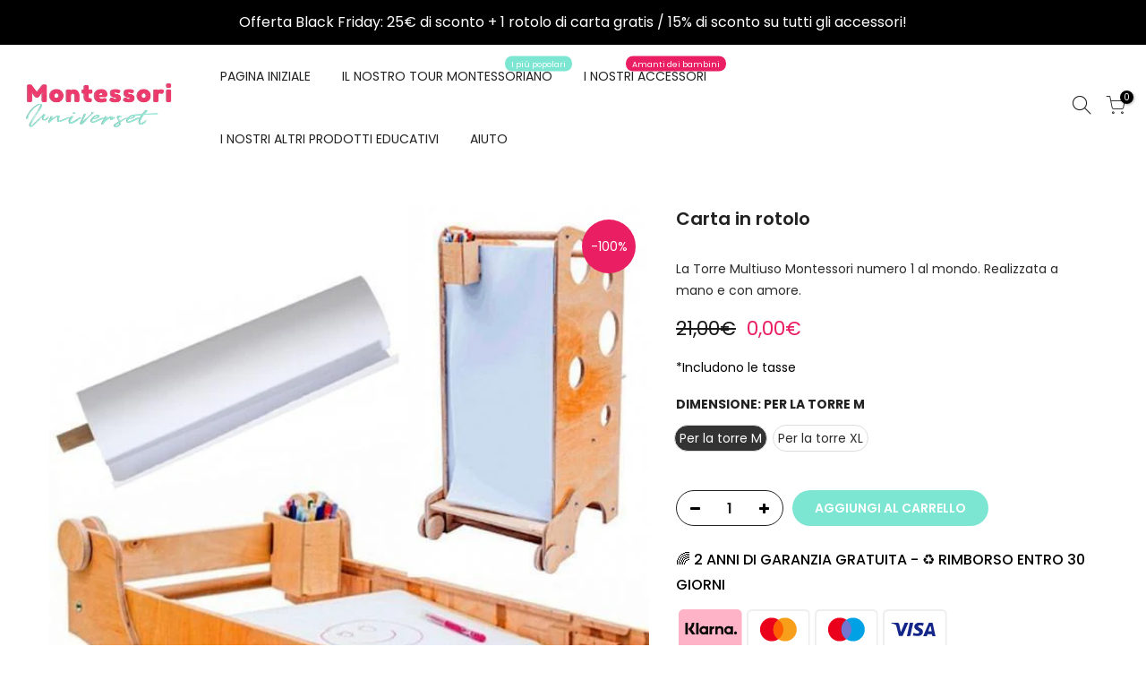

--- FILE ---
content_type: text/html; charset=utf-8
request_url: https://montessoriuniverset-it.com/products/carta-in-rotolo
body_size: 31355
content:
<!doctype html>
<html class="no-js" lang="it">
<head>
  <meta name="google-site-verification" content="ettBs1zv7MfY5wv0ZwsmOQcdN8iM9i6LDFFsbYCzxnM" az="1"/>
  <meta name="facebook-domain-verification" content="m6ee0tjqejj6qnquuemep2s0csib2c" />
  <meta charset="utf-8">
  <meta name="viewport" content="width=device-width, initial-scale=1, shrink-to-fit=no, user-scalable=no">
  <meta name="theme-color" content="#e91e63">
  <meta name="format-detection" content="telephone=no">
  <link rel="canonical" href="https://montessoriuniverset-it.com/products/carta-in-rotolo">
  <link rel="preconnect" href="//fonts.shopifycdn.com/" crossorigin>
  <link rel="preconnect" href="//cdn.shopify.com/" crossorigin>
  <link rel="preconnect" href="//v.shopify.com/" crossorigin>
  <link rel="dns-prefetch" href="//montessoriuniverset-it.com" crossorigin>
  <link rel="dns-prefetch" href="//montessoriuniverset-it.myshopify.com" crossorigin>
  <link rel="dns-prefetch" href="//cdn.shopify.com" crossorigin>
  <link rel="dns-prefetch" href="//v.shopify.com" crossorigin>
  <link rel="dns-prefetch" href="//fonts.shopifycdn.com" crossorigin>
  <link rel="dns-prefetch" href="//fonts.googleapis.com" crossorigin>
  <link rel="dns-prefetch" href="//kit-pro.fontawesome.com" crossorigin>
  <link rel="preload" as="style" href="//montessoriuniverset-it.com/cdn/shop/t/2/assets/pre_theme.min.css?v=98402173689892042011653915838">
  <link rel="preload" as="style" href="//montessoriuniverset-it.com/cdn/shop/t/2/assets/theme.scss.css?v=139735501679661944441669977255">
   <link href="//montessoriuniverset-it.com/cdn/shop/t/2/assets/slick.css?v=64094595978727112431631974413" rel="stylesheet" type="text/css" media="all" />
<link href="//montessoriuniverset-it.com/cdn/shop/t/2/assets/slick-theme.css?v=182674136113639198321631974453" rel="stylesheet" type="text/css" media="all" />
  <script src="https://kit.fontawesome.com/4033189c09.js" crossorigin="anonymous"></script>
  <!--<script type="text/javascript" src="https://code.jquery.com/jquery-1.10.0.min.js"></script>-->
  <script type="text/javascript" src="//code.jquery.com/jquery-3.5.0.min.js"></script>
  <script src="//montessoriuniverset-it.com/cdn/shop/t/2/assets/slick.min.js?v=119177116428520753221631974413" type="text/javascript"></script>
<title>Carta in rotolo &ndash; MontessoriUniverset-IT®</title><meta name="description" content="Si tratta di un rotolo di carta di 50 metri che può essere attaccato alla torre. Quando la torre è installata orizzontalmente, diventa una scrivania per attività. Il rotolo è attaccato al centro della scrivania e il bambino può disegnarci sopra.Questa opzione è compatibile con la torre M e XL."><link rel="shortcut icon" type="image/png" href="//montessoriuniverset-it.com/cdn/shop/files/favicon_montessoriuniverset_32x.png?v=1631980813"><!-- social-meta-tags.liquid --><meta name="keywords" content="Carta in rotolo,MontessoriUniverset-IT®,montessoriuniverset-it.com"/><meta name="author" content="Montessori UniverSet"><meta property="og:site_name" content="MontessoriUniverset-IT®">
<meta property="og:url" content="https://montessoriuniverset-it.com/products/carta-in-rotolo">
<meta property="og:title" content="Carta in rotolo">
<meta property="og:type" content="og:product">
<meta property="og:description" content="Si tratta di un rotolo di carta di 50 metri che può essere attaccato alla torre. Quando la torre è installata orizzontalmente, diventa una scrivania per attività. Il rotolo è attaccato al centro della scrivania e il bambino può disegnarci sopra.Questa opzione è compatibile con la torre M e XL."><meta property="product:price:amount" content="0,00">
  <meta property="product:price:amount" content="EUR"><meta property="og:image" content="http://montessoriuniverset-it.com/cdn/shop/products/rouleau-de-papier-227909_600x_87885b20-3071-4ee9-80fe-ccdcc17bbaeb_1200x1200.jpg?v=1631974379"><meta property="og:image:secure_url" content="https://montessoriuniverset-it.com/cdn/shop/products/rouleau-de-papier-227909_600x_87885b20-3071-4ee9-80fe-ccdcc17bbaeb_1200x1200.jpg?v=1631974379"><meta name="twitter:site" content="@#"><meta name="twitter:card" content="summary_large_image">
<meta name="twitter:title" content="Carta in rotolo">
<meta name="twitter:description" content="Si tratta di un rotolo di carta di 50 metri che può essere attaccato alla torre. Quando la torre è installata orizzontalmente, diventa una scrivania per attività. Il rotolo è attaccato al centro della scrivania e il bambino può disegnarci sopra.Questa opzione è compatibile con la torre M e XL.">
<link href="//montessoriuniverset-it.com/cdn/shop/t/2/assets/pre_theme.min.css?v=98402173689892042011653915838" rel="stylesheet" type="text/css" media="all" /><link rel="preload" as="script" href="//montessoriuniverset-it.com/cdn/shop/t/2/assets/lazysizes.min.js?v=22238013326549281811631974383">
<link rel="preload" as="script" href="//montessoriuniverset-it.com/cdn/shop/t/2/assets/nt_vendor.min.js?v=42883678179432015061631974394">
<link rel="preload" href="//montessoriuniverset-it.com/cdn/shop/t/2/assets/style.min.css?v=30231608085584762931631974418" as="style" onload="this.onload=null;this.rel='stylesheet'">
<link href="//montessoriuniverset-it.com/cdn/shop/t/2/assets/theme.scss.css?v=139735501679661944441669977255" rel="stylesheet" type="text/css" media="all" />
<link id="sett_clt4" rel="preload" href="//montessoriuniverset-it.com/cdn/shop/t/2/assets/sett_cl.css?v=42655468773329845221654122702" as="style" onload="this.onload=null;this.rel='stylesheet'"><link rel="preload" href="//montessoriuniverset-it.com/cdn/shop/t/2/assets/line-awesome.min.css?v=36930450349382045261631974385" as="style" onload="this.onload=null;this.rel='stylesheet'">
<script id="js_lzt4" src="//montessoriuniverset-it.com/cdn/shop/t/2/assets/lazysizes.min.js?v=22238013326549281811631974383" defer="defer"></script>
<script>document.documentElement.className = document.documentElement.className.replace('no-js', 'yes-js');const t_name = "product", t_cartCount = 0,ThemeIdT4 = null,t_shop_currency = "EUR", t_moneyFormat = "{{amount_with_comma_separator}}€", t_cart_url = "\/cart", pr_re_url = "\/recommendations\/products"; if (performance.navigation.type === 2) {location.reload(true);}</script>
<script src="//montessoriuniverset-it.com/cdn/shop/t/2/assets/nt_vendor.min.js?v=42883678179432015061631974394" defer="defer" id="js_ntt4"
  data-theme='//montessoriuniverset-it.com/cdn/shop/t/2/assets/nt_theme.min.js?v=103496900146562035771631974393'
  data-stt='//montessoriuniverset-it.com/cdn/shop/t/2/assets/nt_settings.js?v=1998526953349257451653915794'
  data-cat='//montessoriuniverset-it.com/cdn/shop/t/2/assets/cat.min.js?v=28702751600262706101631974356' 
  data-sw='//montessoriuniverset-it.com/cdn/shop/t/2/assets/swatch.min.js?v=154622137550324197001631974419'
  data-prjs='//montessoriuniverset-it.com/cdn/shop/t/2/assets/produc.min.js?v=159602787084382996341631974402' 
  data-mail='//montessoriuniverset-it.com/cdn/shop/t/2/assets/platform_mail.min.js?v=181466039836283930451631974399'
  data-my='//montessoriuniverset-it.com/cdn/shop/t/2/assets/my.js?v=111603181540343972631631974389' data-cusp='//montessoriuniverset-it.com/cdn/shop/t/2/assets/my.js?v=111603181540343972631631974389' data-cur='//montessoriuniverset-it.com/cdn/shop/t/2/assets/my.js?v=111603181540343972631631974389' data-mdl='//montessoriuniverset-it.com/cdn/shop/t/2/assets/module.min.js?v=72712877271928395091631974389'
  data-map='//montessoriuniverset-it.com/cdn/shop/t/2/assets/maplace.min.js?v=123640464312137447171631974387'
  data-time='//montessoriuniverset-it.com/cdn/shop/t/2/assets/spacetime.min.js?v=161364803253740588311631974417'
  data-ins='//montessoriuniverset-it.com/cdn/shop/t/2/assets/nt_instagram.min.js?v=150539233351459981941631974391'
  data-user='//montessoriuniverset-it.com/cdn/shop/t/2/assets/interactable.min.js?v=20166672457175592281631974370'
  data-add='//montessoriuniverset-it.com/cdn/shop/t/2/assets/my.js?v=111603181540343972631631974389'
  data-klaviyo='//www.klaviyo.com/media/js/public/klaviyo_subscribe.js'
  data-font='iconKalles , fakalles , Pe-icon-7-stroke , Font Awesome 5 Free:n9'
  data-fm=''
  data-spcmn='//montessoriuniverset-it.com/cdn/shopifycloud/storefront/assets/themes_support/shopify_common-5f594365.js'
  data-cust='//montessoriuniverset-it.com/cdn/shop/t/2/assets/customerclnt.min.js?v=158442283697986287111631974359'
  data-cusjs='none'
  data-desadm='//montessoriuniverset-it.com/cdn/shop/t/2/assets/des_adm.min.js?v=73597979353662649211631974361'
  data-otherryv='//montessoriuniverset-it.com/cdn/shop/t/2/assets/reviewOther.js?v=72029929378534401331631974410'></script>

<script>window.performance && window.performance.mark && window.performance.mark('shopify.content_for_header.start');</script><meta id="shopify-digital-wallet" name="shopify-digital-wallet" content="/54873096416/digital_wallets/dialog">
<link rel="alternate" type="application/json+oembed" href="https://montessoriuniverset-it.com/products/carta-in-rotolo.oembed">
<script async="async" src="/checkouts/internal/preloads.js?locale=it-FR"></script>
<script id="shopify-features" type="application/json">{"accessToken":"7fa55b93896d280ddc1816d4c8dedb8e","betas":["rich-media-storefront-analytics"],"domain":"montessoriuniverset-it.com","predictiveSearch":true,"shopId":54873096416,"locale":"it"}</script>
<script>var Shopify = Shopify || {};
Shopify.shop = "montessoriuniverset-it.myshopify.com";
Shopify.locale = "it";
Shopify.currency = {"active":"EUR","rate":"1.0"};
Shopify.country = "FR";
Shopify.theme = {"name":"Theme export  montessoriuniversetse-com-montess...","id":120449269984,"schema_name":"Kalles","schema_version":"1.5.1","theme_store_id":null,"role":"main"};
Shopify.theme.handle = "null";
Shopify.theme.style = {"id":null,"handle":null};
Shopify.cdnHost = "montessoriuniverset-it.com/cdn";
Shopify.routes = Shopify.routes || {};
Shopify.routes.root = "/";</script>
<script type="module">!function(o){(o.Shopify=o.Shopify||{}).modules=!0}(window);</script>
<script>!function(o){function n(){var o=[];function n(){o.push(Array.prototype.slice.apply(arguments))}return n.q=o,n}var t=o.Shopify=o.Shopify||{};t.loadFeatures=n(),t.autoloadFeatures=n()}(window);</script>
<script id="shop-js-analytics" type="application/json">{"pageType":"product"}</script>
<script defer="defer" async type="module" src="//montessoriuniverset-it.com/cdn/shopifycloud/shop-js/modules/v2/client.init-shop-cart-sync_x8TrURgt.it.esm.js"></script>
<script defer="defer" async type="module" src="//montessoriuniverset-it.com/cdn/shopifycloud/shop-js/modules/v2/chunk.common_BMf091Dh.esm.js"></script>
<script defer="defer" async type="module" src="//montessoriuniverset-it.com/cdn/shopifycloud/shop-js/modules/v2/chunk.modal_Ccb5hpjc.esm.js"></script>
<script type="module">
  await import("//montessoriuniverset-it.com/cdn/shopifycloud/shop-js/modules/v2/client.init-shop-cart-sync_x8TrURgt.it.esm.js");
await import("//montessoriuniverset-it.com/cdn/shopifycloud/shop-js/modules/v2/chunk.common_BMf091Dh.esm.js");
await import("//montessoriuniverset-it.com/cdn/shopifycloud/shop-js/modules/v2/chunk.modal_Ccb5hpjc.esm.js");

  window.Shopify.SignInWithShop?.initShopCartSync?.({"fedCMEnabled":true,"windoidEnabled":true});

</script>
<script>(function() {
  var isLoaded = false;
  function asyncLoad() {
    if (isLoaded) return;
    isLoaded = true;
    var urls = ["https:\/\/upsellproductaddons.com\/main.bundle.5d7b3c7054f5716ec06e.js?shop=montessoriuniverset-it.myshopify.com","https:\/\/cdn.ryviu.com\/v\/static\/js\/app.js?n=1\u0026shop=montessoriuniverset-it.myshopify.com","https:\/\/s3.eu-west-1.amazonaws.com\/production-klarna-il-shopify-osm\/a6c5e37d3b587ca7438f15aa90b429b47085a035\/montessoriuniverset-it.myshopify.com-1708612459068.js?shop=montessoriuniverset-it.myshopify.com"];
    for (var i = 0; i < urls.length; i++) {
      var s = document.createElement('script');
      s.type = 'text/javascript';
      s.async = true;
      s.src = urls[i];
      var x = document.getElementsByTagName('script')[0];
      x.parentNode.insertBefore(s, x);
    }
  };
  if(window.attachEvent) {
    window.attachEvent('onload', asyncLoad);
  } else {
    window.addEventListener('load', asyncLoad, false);
  }
})();</script>
<script id="__st">var __st={"a":54873096416,"offset":3600,"reqid":"6cb9b597-e025-4988-b54b-27181e4a4b62-1769905438","pageurl":"montessoriuniverset-it.com\/products\/carta-in-rotolo","u":"7f4f1e8e274c","p":"product","rtyp":"product","rid":6633614606560};</script>
<script>window.ShopifyPaypalV4VisibilityTracking = true;</script>
<script id="captcha-bootstrap">!function(){'use strict';const t='contact',e='account',n='new_comment',o=[[t,t],['blogs',n],['comments',n],[t,'customer']],c=[[e,'customer_login'],[e,'guest_login'],[e,'recover_customer_password'],[e,'create_customer']],r=t=>t.map((([t,e])=>`form[action*='/${t}']:not([data-nocaptcha='true']) input[name='form_type'][value='${e}']`)).join(','),a=t=>()=>t?[...document.querySelectorAll(t)].map((t=>t.form)):[];function s(){const t=[...o],e=r(t);return a(e)}const i='password',u='form_key',d=['recaptcha-v3-token','g-recaptcha-response','h-captcha-response',i],f=()=>{try{return window.sessionStorage}catch{return}},m='__shopify_v',_=t=>t.elements[u];function p(t,e,n=!1){try{const o=window.sessionStorage,c=JSON.parse(o.getItem(e)),{data:r}=function(t){const{data:e,action:n}=t;return t[m]||n?{data:e,action:n}:{data:t,action:n}}(c);for(const[e,n]of Object.entries(r))t.elements[e]&&(t.elements[e].value=n);n&&o.removeItem(e)}catch(o){console.error('form repopulation failed',{error:o})}}const l='form_type',E='cptcha';function T(t){t.dataset[E]=!0}const w=window,h=w.document,L='Shopify',v='ce_forms',y='captcha';let A=!1;((t,e)=>{const n=(g='f06e6c50-85a8-45c8-87d0-21a2b65856fe',I='https://cdn.shopify.com/shopifycloud/storefront-forms-hcaptcha/ce_storefront_forms_captcha_hcaptcha.v1.5.2.iife.js',D={infoText:'Protetto da hCaptcha',privacyText:'Privacy',termsText:'Termini'},(t,e,n)=>{const o=w[L][v],c=o.bindForm;if(c)return c(t,g,e,D).then(n);var r;o.q.push([[t,g,e,D],n]),r=I,A||(h.body.append(Object.assign(h.createElement('script'),{id:'captcha-provider',async:!0,src:r})),A=!0)});var g,I,D;w[L]=w[L]||{},w[L][v]=w[L][v]||{},w[L][v].q=[],w[L][y]=w[L][y]||{},w[L][y].protect=function(t,e){n(t,void 0,e),T(t)},Object.freeze(w[L][y]),function(t,e,n,w,h,L){const[v,y,A,g]=function(t,e,n){const i=e?o:[],u=t?c:[],d=[...i,...u],f=r(d),m=r(i),_=r(d.filter((([t,e])=>n.includes(e))));return[a(f),a(m),a(_),s()]}(w,h,L),I=t=>{const e=t.target;return e instanceof HTMLFormElement?e:e&&e.form},D=t=>v().includes(t);t.addEventListener('submit',(t=>{const e=I(t);if(!e)return;const n=D(e)&&!e.dataset.hcaptchaBound&&!e.dataset.recaptchaBound,o=_(e),c=g().includes(e)&&(!o||!o.value);(n||c)&&t.preventDefault(),c&&!n&&(function(t){try{if(!f())return;!function(t){const e=f();if(!e)return;const n=_(t);if(!n)return;const o=n.value;o&&e.removeItem(o)}(t);const e=Array.from(Array(32),(()=>Math.random().toString(36)[2])).join('');!function(t,e){_(t)||t.append(Object.assign(document.createElement('input'),{type:'hidden',name:u})),t.elements[u].value=e}(t,e),function(t,e){const n=f();if(!n)return;const o=[...t.querySelectorAll(`input[type='${i}']`)].map((({name:t})=>t)),c=[...d,...o],r={};for(const[a,s]of new FormData(t).entries())c.includes(a)||(r[a]=s);n.setItem(e,JSON.stringify({[m]:1,action:t.action,data:r}))}(t,e)}catch(e){console.error('failed to persist form',e)}}(e),e.submit())}));const S=(t,e)=>{t&&!t.dataset[E]&&(n(t,e.some((e=>e===t))),T(t))};for(const o of['focusin','change'])t.addEventListener(o,(t=>{const e=I(t);D(e)&&S(e,y())}));const B=e.get('form_key'),M=e.get(l),P=B&&M;t.addEventListener('DOMContentLoaded',(()=>{const t=y();if(P)for(const e of t)e.elements[l].value===M&&p(e,B);[...new Set([...A(),...v().filter((t=>'true'===t.dataset.shopifyCaptcha))])].forEach((e=>S(e,t)))}))}(h,new URLSearchParams(w.location.search),n,t,e,['guest_login'])})(!1,!0)}();</script>
<script integrity="sha256-4kQ18oKyAcykRKYeNunJcIwy7WH5gtpwJnB7kiuLZ1E=" data-source-attribution="shopify.loadfeatures" defer="defer" src="//montessoriuniverset-it.com/cdn/shopifycloud/storefront/assets/storefront/load_feature-a0a9edcb.js" crossorigin="anonymous"></script>
<script data-source-attribution="shopify.dynamic_checkout.dynamic.init">var Shopify=Shopify||{};Shopify.PaymentButton=Shopify.PaymentButton||{isStorefrontPortableWallets:!0,init:function(){window.Shopify.PaymentButton.init=function(){};var t=document.createElement("script");t.src="https://montessoriuniverset-it.com/cdn/shopifycloud/portable-wallets/latest/portable-wallets.it.js",t.type="module",document.head.appendChild(t)}};
</script>
<script data-source-attribution="shopify.dynamic_checkout.buyer_consent">
  function portableWalletsHideBuyerConsent(e){var t=document.getElementById("shopify-buyer-consent"),n=document.getElementById("shopify-subscription-policy-button");t&&n&&(t.classList.add("hidden"),t.setAttribute("aria-hidden","true"),n.removeEventListener("click",e))}function portableWalletsShowBuyerConsent(e){var t=document.getElementById("shopify-buyer-consent"),n=document.getElementById("shopify-subscription-policy-button");t&&n&&(t.classList.remove("hidden"),t.removeAttribute("aria-hidden"),n.addEventListener("click",e))}window.Shopify?.PaymentButton&&(window.Shopify.PaymentButton.hideBuyerConsent=portableWalletsHideBuyerConsent,window.Shopify.PaymentButton.showBuyerConsent=portableWalletsShowBuyerConsent);
</script>
<script data-source-attribution="shopify.dynamic_checkout.cart.bootstrap">document.addEventListener("DOMContentLoaded",(function(){function t(){return document.querySelector("shopify-accelerated-checkout-cart, shopify-accelerated-checkout")}if(t())Shopify.PaymentButton.init();else{new MutationObserver((function(e,n){t()&&(Shopify.PaymentButton.init(),n.disconnect())})).observe(document.body,{childList:!0,subtree:!0})}}));
</script>
<link id="shopify-accelerated-checkout-styles" rel="stylesheet" media="screen" href="https://montessoriuniverset-it.com/cdn/shopifycloud/portable-wallets/latest/accelerated-checkout-backwards-compat.css" crossorigin="anonymous">
<style id="shopify-accelerated-checkout-cart">
        #shopify-buyer-consent {
  margin-top: 1em;
  display: inline-block;
  width: 100%;
}

#shopify-buyer-consent.hidden {
  display: none;
}

#shopify-subscription-policy-button {
  background: none;
  border: none;
  padding: 0;
  text-decoration: underline;
  font-size: inherit;
  cursor: pointer;
}

#shopify-subscription-policy-button::before {
  box-shadow: none;
}

      </style>

<script>window.performance && window.performance.mark && window.performance.mark('shopify.content_for_header.end');</script>
	  
<!-- RYVIU APP :: Settings global -->	
    <script>
        var ryviu_global_settings = {"form":{"required":"Si prega di inserire i campi obbligatori","addPhotos":"Carica foto","showTitle":false,"titleForm":"Rate Us","titleName":"Il tuo nome","acceptFile":"Accettare .jpg, .png e max 2MB ciascuno","colorInput":"#464646","colorTitle":"#696969","no_comment":"","noticeName":"Your name is required field","titleEmail":"La tua e-mail","titleReply":"Risponde","autoPublish":true,"buttonReply":"Invia","colorNotice":"#dd2c00","colorSubmit":"#ffffff","noticeEmail":"Your email is required and valid email","qualityText":"Qualit\u00e0","titleSubmit":"Invia la tua recensione","titleComment":"Commento","titleSubject":"Titolo della recensione","titleSuccess":"Thank you! Your review is submited.","colorStarForm":"#ececec","commentButton":"Commento","noticeSubject":"Title is required field","showtitleForm":false,"errorSentReply":"Non puoi inviare la tua risposta","titleMessenger":"Rivedere il contenuto","noticeMessenger":"Your review is required field","placeholderName":"John Smith","productNotFound":"Non trovato","starActivecolor":"#fdbc00","titleReplyWrite":"Scrivi una risposta","backgroundSubmit":"#00aeef","placeholderEmail":"example@yourdomain.com","buttonCancelReply":"Cancella","placeholderSubject":"Guarda grande","replyIsunderReivew":"La sua risposta \u00e8 in fase di revisione","titleWriteEmailForm":"Valutazione","placeholderMessenger":"Scrivere qualcosa","loadAfterContentLoaded":true,"placeholderCommentMessenger":"Segnaposto di testo"},"questions":{"by_text":"Author","of_text":"of","on_text":"am","des_form":"Ask a question to the community here","name_form":"Your Name","email_form":"Your E-Mail Adresse","input_text":"Have a question? Search for answers","title_form":"No answer found?","answer_form":"Your answers","answer_text":"Answer question","newest_text":"Latest New","notice_form":"Complete before submitting","submit_form":"Send a question","helpful_text":"Most helpful","showing_text":"Show","question_form":"Your question","titleCustomer":"","community_text":"Ask the community here","questions_text":"questions","title_answer_form":"Answer question","ask_community_text":"Ask the community","submit_answer_form":"Send a reply","write_question_text":"Ask a question","question_answer_form":"Question","placeholder_answer_form":"Answer is a required field!","placeholder_question_form":"Question is a required field!"},"review_widget":{"star":1,"style":"style2","title":false,"byText":"Da","ofText":"di","tstar1":"Terribile","tstar2":"Povero","tstar3":"Media","tstar4":"Molto buono","tstar5":"Eccellente","average":"Media","hasOnly":"Ne ha uno","nostars":false,"nowrite":false,"seeLess":"Vedere meno","seeMore":"Vedere di pi\u00f9","hideFlag":true,"hidedate":true,"noavatar":false,"noreview":true,"order_by":"late","showFull":true,"showText":"Show:","showspam":true,"starText":"Stella","thankYou":"Grazie","clearText":"Chiaro","noReviews":"No reviews","outofText":"out of","random_to":20,"replyText":"Rispondi","ryplyText":"Commenti","starStyle":"style1","starcolor":"#e6e6e6","starsText":"Stelle","boostPopup":false,"colorTitle":"#6c8187","colorWrite":"#ffffff","customDate":"M d, Y","dateSelect":"dateDefaut","helpulText":"Questo \u00e8 utile?","latestText":"Latest","nolastname":false,"oldestText":"Il pi\u00f9 vecchio","paddingTop":"0","reviewText":"Recensione","sortbyText":"Sort by:","starHeight":13,"titleWrite":"Scrivi una recensione","borderColor":"#ffffff","borderStyle":"solid","borderWidth":"0","colorAvatar":"#f8f8f8","firstReview":"Write a first review now","paddingLeft":"0","random_from":0,"repliesText":"Risponde","reviewsText":"Recensioni","showingText":"Mostra","disableReply":true,"filter_photo":"Con foto","paddingRight":"0","payment_type":"Monthly","textNotFound":"Nessun risultato trovato","textVerified":"Acquirente verificato","bgColorAvatar":"rgb(0, 0, 0)","colorVerified":"#05d92d","disableHelpul":true,"disableWidget":false,"filter_review":"Filtrare le recensioni","paddingBottom":"0","titleCustomer":"Recensioni dei clienti","customerPhotos":"Foto dei clienti","disbaleMoreImg":true,"filter_replies":"Con risposte","filter_reviews":"all","imagesSortText":"Immagini","setColorAvatar":true,"submitDoneText":"La revisione \u00e8 stata inviata","backgroundRyviu":"transparent","backgroundWrite":"rgb(0, 0, 0)","disablePurchase":false,"reviewTotalText":"Recensione","starActiveStyle":"style1","starActivecolor":"#fdbc00","submitErrorText":"Non puoi inviare la tua recensione","emptyDescription":"Non ci sono recensioni","noticeWriteFirst":"Sii il primo a","reviewTotalTexts":"Recensioni","show_title_customer":true,"filter_reviews_local":"US"},"design_settings":{"date":"timeago","sort":"late","showing":30,"url_shop":"montessoriuniverset-it.com","approving":true,"colection":true,"no_number":false,"no_review":true,"defautDate":"timeago","defaultDate":"timeago","client_theme":"masonryV1","no_lazy_show":false,"verify_reply":true,"verify_review":true,"reviews_per_page":"10","aimgs":false}};
    </script>
<!-- RYVIU APP -->
 
<!-- "snippets/pagefly-header.liquid" was not rendered, the associated app was uninstalled -->
 
  <!-- "snippets/shogun-head.liquid" was not rendered, the associated app was uninstalled -->

      <script>
        
          window.upsell = window.upsell || {};
  
          
            window.upsell.product = { collections:[]};
            
              window.upsell.product.collections.push(261698322656);
            
              window.upsell.product.collections.push(261698355424);
            
          
          
          
        
      </script>
    
<!-- BEGIN app block: shopify://apps/klaviyo-email-marketing-sms/blocks/klaviyo-onsite-embed/2632fe16-c075-4321-a88b-50b567f42507 -->












  <script async src="https://static.klaviyo.com/onsite/js/SL9Cxz/klaviyo.js?company_id=SL9Cxz"></script>
  <script>!function(){if(!window.klaviyo){window._klOnsite=window._klOnsite||[];try{window.klaviyo=new Proxy({},{get:function(n,i){return"push"===i?function(){var n;(n=window._klOnsite).push.apply(n,arguments)}:function(){for(var n=arguments.length,o=new Array(n),w=0;w<n;w++)o[w]=arguments[w];var t="function"==typeof o[o.length-1]?o.pop():void 0,e=new Promise((function(n){window._klOnsite.push([i].concat(o,[function(i){t&&t(i),n(i)}]))}));return e}}})}catch(n){window.klaviyo=window.klaviyo||[],window.klaviyo.push=function(){var n;(n=window._klOnsite).push.apply(n,arguments)}}}}();</script>

  
    <script id="viewed_product">
      if (item == null) {
        var _learnq = _learnq || [];

        var MetafieldReviews = null
        var MetafieldYotpoRating = null
        var MetafieldYotpoCount = null
        var MetafieldLooxRating = null
        var MetafieldLooxCount = null
        var okendoProduct = null
        var okendoProductReviewCount = null
        var okendoProductReviewAverageValue = null
        try {
          // The following fields are used for Customer Hub recently viewed in order to add reviews.
          // This information is not part of __kla_viewed. Instead, it is part of __kla_viewed_reviewed_items
          MetafieldReviews = {};
          MetafieldYotpoRating = null
          MetafieldYotpoCount = null
          MetafieldLooxRating = null
          MetafieldLooxCount = null

          okendoProduct = null
          // If the okendo metafield is not legacy, it will error, which then requires the new json formatted data
          if (okendoProduct && 'error' in okendoProduct) {
            okendoProduct = null
          }
          okendoProductReviewCount = okendoProduct ? okendoProduct.reviewCount : null
          okendoProductReviewAverageValue = okendoProduct ? okendoProduct.reviewAverageValue : null
        } catch (error) {
          console.error('Error in Klaviyo onsite reviews tracking:', error);
        }

        var item = {
          Name: "Carta in rotolo",
          ProductID: 6633614606560,
          Categories: ["I NOSTRI ACCESSORI PER LA TORRE MONTESSORI","I nostri prodotti che tutti amano"],
          ImageURL: "https://montessoriuniverset-it.com/cdn/shop/products/rouleau-de-papier-227909_600x_87885b20-3071-4ee9-80fe-ccdcc17bbaeb_grande.jpg?v=1631974379",
          URL: "https://montessoriuniverset-it.com/products/carta-in-rotolo",
          Brand: "MontessoriUniverset®",
          Price: "0,00€",
          Value: "0,00",
          CompareAtPrice: "24,00€"
        };
        _learnq.push(['track', 'Viewed Product', item]);
        _learnq.push(['trackViewedItem', {
          Title: item.Name,
          ItemId: item.ProductID,
          Categories: item.Categories,
          ImageUrl: item.ImageURL,
          Url: item.URL,
          Metadata: {
            Brand: item.Brand,
            Price: item.Price,
            Value: item.Value,
            CompareAtPrice: item.CompareAtPrice
          },
          metafields:{
            reviews: MetafieldReviews,
            yotpo:{
              rating: MetafieldYotpoRating,
              count: MetafieldYotpoCount,
            },
            loox:{
              rating: MetafieldLooxRating,
              count: MetafieldLooxCount,
            },
            okendo: {
              rating: okendoProductReviewAverageValue,
              count: okendoProductReviewCount,
            }
          }
        }]);
      }
    </script>
  




  <script>
    window.klaviyoReviewsProductDesignMode = false
  </script>







<!-- END app block --><link href="https://monorail-edge.shopifysvc.com" rel="dns-prefetch">
<script>(function(){if ("sendBeacon" in navigator && "performance" in window) {try {var session_token_from_headers = performance.getEntriesByType('navigation')[0].serverTiming.find(x => x.name == '_s').description;} catch {var session_token_from_headers = undefined;}var session_cookie_matches = document.cookie.match(/_shopify_s=([^;]*)/);var session_token_from_cookie = session_cookie_matches && session_cookie_matches.length === 2 ? session_cookie_matches[1] : "";var session_token = session_token_from_headers || session_token_from_cookie || "";function handle_abandonment_event(e) {var entries = performance.getEntries().filter(function(entry) {return /monorail-edge.shopifysvc.com/.test(entry.name);});if (!window.abandonment_tracked && entries.length === 0) {window.abandonment_tracked = true;var currentMs = Date.now();var navigation_start = performance.timing.navigationStart;var payload = {shop_id: 54873096416,url: window.location.href,navigation_start,duration: currentMs - navigation_start,session_token,page_type: "product"};window.navigator.sendBeacon("https://monorail-edge.shopifysvc.com/v1/produce", JSON.stringify({schema_id: "online_store_buyer_site_abandonment/1.1",payload: payload,metadata: {event_created_at_ms: currentMs,event_sent_at_ms: currentMs}}));}}window.addEventListener('pagehide', handle_abandonment_event);}}());</script>
<script id="web-pixels-manager-setup">(function e(e,d,r,n,o){if(void 0===o&&(o={}),!Boolean(null===(a=null===(i=window.Shopify)||void 0===i?void 0:i.analytics)||void 0===a?void 0:a.replayQueue)){var i,a;window.Shopify=window.Shopify||{};var t=window.Shopify;t.analytics=t.analytics||{};var s=t.analytics;s.replayQueue=[],s.publish=function(e,d,r){return s.replayQueue.push([e,d,r]),!0};try{self.performance.mark("wpm:start")}catch(e){}var l=function(){var e={modern:/Edge?\/(1{2}[4-9]|1[2-9]\d|[2-9]\d{2}|\d{4,})\.\d+(\.\d+|)|Firefox\/(1{2}[4-9]|1[2-9]\d|[2-9]\d{2}|\d{4,})\.\d+(\.\d+|)|Chrom(ium|e)\/(9{2}|\d{3,})\.\d+(\.\d+|)|(Maci|X1{2}).+ Version\/(15\.\d+|(1[6-9]|[2-9]\d|\d{3,})\.\d+)([,.]\d+|)( \(\w+\)|)( Mobile\/\w+|) Safari\/|Chrome.+OPR\/(9{2}|\d{3,})\.\d+\.\d+|(CPU[ +]OS|iPhone[ +]OS|CPU[ +]iPhone|CPU IPhone OS|CPU iPad OS)[ +]+(15[._]\d+|(1[6-9]|[2-9]\d|\d{3,})[._]\d+)([._]\d+|)|Android:?[ /-](13[3-9]|1[4-9]\d|[2-9]\d{2}|\d{4,})(\.\d+|)(\.\d+|)|Android.+Firefox\/(13[5-9]|1[4-9]\d|[2-9]\d{2}|\d{4,})\.\d+(\.\d+|)|Android.+Chrom(ium|e)\/(13[3-9]|1[4-9]\d|[2-9]\d{2}|\d{4,})\.\d+(\.\d+|)|SamsungBrowser\/([2-9]\d|\d{3,})\.\d+/,legacy:/Edge?\/(1[6-9]|[2-9]\d|\d{3,})\.\d+(\.\d+|)|Firefox\/(5[4-9]|[6-9]\d|\d{3,})\.\d+(\.\d+|)|Chrom(ium|e)\/(5[1-9]|[6-9]\d|\d{3,})\.\d+(\.\d+|)([\d.]+$|.*Safari\/(?![\d.]+ Edge\/[\d.]+$))|(Maci|X1{2}).+ Version\/(10\.\d+|(1[1-9]|[2-9]\d|\d{3,})\.\d+)([,.]\d+|)( \(\w+\)|)( Mobile\/\w+|) Safari\/|Chrome.+OPR\/(3[89]|[4-9]\d|\d{3,})\.\d+\.\d+|(CPU[ +]OS|iPhone[ +]OS|CPU[ +]iPhone|CPU IPhone OS|CPU iPad OS)[ +]+(10[._]\d+|(1[1-9]|[2-9]\d|\d{3,})[._]\d+)([._]\d+|)|Android:?[ /-](13[3-9]|1[4-9]\d|[2-9]\d{2}|\d{4,})(\.\d+|)(\.\d+|)|Mobile Safari.+OPR\/([89]\d|\d{3,})\.\d+\.\d+|Android.+Firefox\/(13[5-9]|1[4-9]\d|[2-9]\d{2}|\d{4,})\.\d+(\.\d+|)|Android.+Chrom(ium|e)\/(13[3-9]|1[4-9]\d|[2-9]\d{2}|\d{4,})\.\d+(\.\d+|)|Android.+(UC? ?Browser|UCWEB|U3)[ /]?(15\.([5-9]|\d{2,})|(1[6-9]|[2-9]\d|\d{3,})\.\d+)\.\d+|SamsungBrowser\/(5\.\d+|([6-9]|\d{2,})\.\d+)|Android.+MQ{2}Browser\/(14(\.(9|\d{2,})|)|(1[5-9]|[2-9]\d|\d{3,})(\.\d+|))(\.\d+|)|K[Aa][Ii]OS\/(3\.\d+|([4-9]|\d{2,})\.\d+)(\.\d+|)/},d=e.modern,r=e.legacy,n=navigator.userAgent;return n.match(d)?"modern":n.match(r)?"legacy":"unknown"}(),u="modern"===l?"modern":"legacy",c=(null!=n?n:{modern:"",legacy:""})[u],f=function(e){return[e.baseUrl,"/wpm","/b",e.hashVersion,"modern"===e.buildTarget?"m":"l",".js"].join("")}({baseUrl:d,hashVersion:r,buildTarget:u}),m=function(e){var d=e.version,r=e.bundleTarget,n=e.surface,o=e.pageUrl,i=e.monorailEndpoint;return{emit:function(e){var a=e.status,t=e.errorMsg,s=(new Date).getTime(),l=JSON.stringify({metadata:{event_sent_at_ms:s},events:[{schema_id:"web_pixels_manager_load/3.1",payload:{version:d,bundle_target:r,page_url:o,status:a,surface:n,error_msg:t},metadata:{event_created_at_ms:s}}]});if(!i)return console&&console.warn&&console.warn("[Web Pixels Manager] No Monorail endpoint provided, skipping logging."),!1;try{return self.navigator.sendBeacon.bind(self.navigator)(i,l)}catch(e){}var u=new XMLHttpRequest;try{return u.open("POST",i,!0),u.setRequestHeader("Content-Type","text/plain"),u.send(l),!0}catch(e){return console&&console.warn&&console.warn("[Web Pixels Manager] Got an unhandled error while logging to Monorail."),!1}}}}({version:r,bundleTarget:l,surface:e.surface,pageUrl:self.location.href,monorailEndpoint:e.monorailEndpoint});try{o.browserTarget=l,function(e){var d=e.src,r=e.async,n=void 0===r||r,o=e.onload,i=e.onerror,a=e.sri,t=e.scriptDataAttributes,s=void 0===t?{}:t,l=document.createElement("script"),u=document.querySelector("head"),c=document.querySelector("body");if(l.async=n,l.src=d,a&&(l.integrity=a,l.crossOrigin="anonymous"),s)for(var f in s)if(Object.prototype.hasOwnProperty.call(s,f))try{l.dataset[f]=s[f]}catch(e){}if(o&&l.addEventListener("load",o),i&&l.addEventListener("error",i),u)u.appendChild(l);else{if(!c)throw new Error("Did not find a head or body element to append the script");c.appendChild(l)}}({src:f,async:!0,onload:function(){if(!function(){var e,d;return Boolean(null===(d=null===(e=window.Shopify)||void 0===e?void 0:e.analytics)||void 0===d?void 0:d.initialized)}()){var d=window.webPixelsManager.init(e)||void 0;if(d){var r=window.Shopify.analytics;r.replayQueue.forEach((function(e){var r=e[0],n=e[1],o=e[2];d.publishCustomEvent(r,n,o)})),r.replayQueue=[],r.publish=d.publishCustomEvent,r.visitor=d.visitor,r.initialized=!0}}},onerror:function(){return m.emit({status:"failed",errorMsg:"".concat(f," has failed to load")})},sri:function(e){var d=/^sha384-[A-Za-z0-9+/=]+$/;return"string"==typeof e&&d.test(e)}(c)?c:"",scriptDataAttributes:o}),m.emit({status:"loading"})}catch(e){m.emit({status:"failed",errorMsg:(null==e?void 0:e.message)||"Unknown error"})}}})({shopId: 54873096416,storefrontBaseUrl: "https://montessoriuniverset-it.com",extensionsBaseUrl: "https://extensions.shopifycdn.com/cdn/shopifycloud/web-pixels-manager",monorailEndpoint: "https://monorail-edge.shopifysvc.com/unstable/produce_batch",surface: "storefront-renderer",enabledBetaFlags: ["2dca8a86"],webPixelsConfigList: [{"id":"3835396438","configuration":"{\"accountID\":\"SL9Cxz\",\"webPixelConfig\":\"eyJlbmFibGVBZGRlZFRvQ2FydEV2ZW50cyI6IHRydWV9\"}","eventPayloadVersion":"v1","runtimeContext":"STRICT","scriptVersion":"524f6c1ee37bacdca7657a665bdca589","type":"APP","apiClientId":123074,"privacyPurposes":["ANALYTICS","MARKETING"],"dataSharingAdjustments":{"protectedCustomerApprovalScopes":["read_customer_address","read_customer_email","read_customer_name","read_customer_personal_data","read_customer_phone"]}},{"id":"1106116950","configuration":"{\"config\":\"{\\\"pixel_id\\\":\\\"G-0ZYRJRJ5ZG\\\",\\\"target_country\\\":\\\"IT\\\",\\\"gtag_events\\\":[{\\\"type\\\":\\\"begin_checkout\\\",\\\"action_label\\\":\\\"G-0ZYRJRJ5ZG\\\"},{\\\"type\\\":\\\"search\\\",\\\"action_label\\\":\\\"G-0ZYRJRJ5ZG\\\"},{\\\"type\\\":\\\"view_item\\\",\\\"action_label\\\":[\\\"G-0ZYRJRJ5ZG\\\",\\\"MC-R24W9D5T4N\\\"]},{\\\"type\\\":\\\"purchase\\\",\\\"action_label\\\":[\\\"G-0ZYRJRJ5ZG\\\",\\\"MC-R24W9D5T4N\\\"]},{\\\"type\\\":\\\"page_view\\\",\\\"action_label\\\":[\\\"G-0ZYRJRJ5ZG\\\",\\\"MC-R24W9D5T4N\\\"]},{\\\"type\\\":\\\"add_payment_info\\\",\\\"action_label\\\":\\\"G-0ZYRJRJ5ZG\\\"},{\\\"type\\\":\\\"add_to_cart\\\",\\\"action_label\\\":\\\"G-0ZYRJRJ5ZG\\\"}],\\\"enable_monitoring_mode\\\":false}\"}","eventPayloadVersion":"v1","runtimeContext":"OPEN","scriptVersion":"b2a88bafab3e21179ed38636efcd8a93","type":"APP","apiClientId":1780363,"privacyPurposes":[],"dataSharingAdjustments":{"protectedCustomerApprovalScopes":["read_customer_address","read_customer_email","read_customer_name","read_customer_personal_data","read_customer_phone"]}},{"id":"331776342","configuration":"{\"pixel_id\":\"1035824227269696\",\"pixel_type\":\"facebook_pixel\",\"metaapp_system_user_token\":\"-\"}","eventPayloadVersion":"v1","runtimeContext":"OPEN","scriptVersion":"ca16bc87fe92b6042fbaa3acc2fbdaa6","type":"APP","apiClientId":2329312,"privacyPurposes":["ANALYTICS","MARKETING","SALE_OF_DATA"],"dataSharingAdjustments":{"protectedCustomerApprovalScopes":["read_customer_address","read_customer_email","read_customer_name","read_customer_personal_data","read_customer_phone"]}},{"id":"202735958","configuration":"{\"tagID\":\"2613704715659\"}","eventPayloadVersion":"v1","runtimeContext":"STRICT","scriptVersion":"18031546ee651571ed29edbe71a3550b","type":"APP","apiClientId":3009811,"privacyPurposes":["ANALYTICS","MARKETING","SALE_OF_DATA"],"dataSharingAdjustments":{"protectedCustomerApprovalScopes":["read_customer_address","read_customer_email","read_customer_name","read_customer_personal_data","read_customer_phone"]}},{"id":"shopify-app-pixel","configuration":"{}","eventPayloadVersion":"v1","runtimeContext":"STRICT","scriptVersion":"0450","apiClientId":"shopify-pixel","type":"APP","privacyPurposes":["ANALYTICS","MARKETING"]},{"id":"shopify-custom-pixel","eventPayloadVersion":"v1","runtimeContext":"LAX","scriptVersion":"0450","apiClientId":"shopify-pixel","type":"CUSTOM","privacyPurposes":["ANALYTICS","MARKETING"]}],isMerchantRequest: false,initData: {"shop":{"name":"MontessoriUniverset-IT®","paymentSettings":{"currencyCode":"EUR"},"myshopifyDomain":"montessoriuniverset-it.myshopify.com","countryCode":"FR","storefrontUrl":"https:\/\/montessoriuniverset-it.com"},"customer":null,"cart":null,"checkout":null,"productVariants":[{"price":{"amount":0.0,"currencyCode":"EUR"},"product":{"title":"Carta in rotolo","vendor":"MontessoriUniverset®","id":"6633614606560","untranslatedTitle":"Carta in rotolo","url":"\/products\/carta-in-rotolo","type":""},"id":"39455287804128","image":{"src":"\/\/montessoriuniverset-it.com\/cdn\/shop\/products\/rouleau-de-papier-227909_600x_87885b20-3071-4ee9-80fe-ccdcc17bbaeb.jpg?v=1631974379"},"sku":"118","title":"Per la torre M","untranslatedTitle":"Per la torre M"},{"price":{"amount":0.0,"currencyCode":"EUR"},"product":{"title":"Carta in rotolo","vendor":"MontessoriUniverset®","id":"6633614606560","untranslatedTitle":"Carta in rotolo","url":"\/products\/carta-in-rotolo","type":""},"id":"39455287836896","image":{"src":"\/\/montessoriuniverset-it.com\/cdn\/shop\/products\/rouleau-de-papier-227909_600x_87885b20-3071-4ee9-80fe-ccdcc17bbaeb.jpg?v=1631974379"},"sku":"119","title":"Per la torre XL","untranslatedTitle":"Per la torre XL"}],"purchasingCompany":null},},"https://montessoriuniverset-it.com/cdn","1d2a099fw23dfb22ep557258f5m7a2edbae",{"modern":"","legacy":""},{"shopId":"54873096416","storefrontBaseUrl":"https:\/\/montessoriuniverset-it.com","extensionBaseUrl":"https:\/\/extensions.shopifycdn.com\/cdn\/shopifycloud\/web-pixels-manager","surface":"storefront-renderer","enabledBetaFlags":"[\"2dca8a86\"]","isMerchantRequest":"false","hashVersion":"1d2a099fw23dfb22ep557258f5m7a2edbae","publish":"custom","events":"[[\"page_viewed\",{}],[\"product_viewed\",{\"productVariant\":{\"price\":{\"amount\":0.0,\"currencyCode\":\"EUR\"},\"product\":{\"title\":\"Carta in rotolo\",\"vendor\":\"MontessoriUniverset®\",\"id\":\"6633614606560\",\"untranslatedTitle\":\"Carta in rotolo\",\"url\":\"\/products\/carta-in-rotolo\",\"type\":\"\"},\"id\":\"39455287804128\",\"image\":{\"src\":\"\/\/montessoriuniverset-it.com\/cdn\/shop\/products\/rouleau-de-papier-227909_600x_87885b20-3071-4ee9-80fe-ccdcc17bbaeb.jpg?v=1631974379\"},\"sku\":\"118\",\"title\":\"Per la torre M\",\"untranslatedTitle\":\"Per la torre M\"}}]]"});</script><script>
  window.ShopifyAnalytics = window.ShopifyAnalytics || {};
  window.ShopifyAnalytics.meta = window.ShopifyAnalytics.meta || {};
  window.ShopifyAnalytics.meta.currency = 'EUR';
  var meta = {"product":{"id":6633614606560,"gid":"gid:\/\/shopify\/Product\/6633614606560","vendor":"MontessoriUniverset®","type":"","handle":"carta-in-rotolo","variants":[{"id":39455287804128,"price":0,"name":"Carta in rotolo - Per la torre M","public_title":"Per la torre M","sku":"118"},{"id":39455287836896,"price":0,"name":"Carta in rotolo - Per la torre XL","public_title":"Per la torre XL","sku":"119"}],"remote":false},"page":{"pageType":"product","resourceType":"product","resourceId":6633614606560,"requestId":"6cb9b597-e025-4988-b54b-27181e4a4b62-1769905438"}};
  for (var attr in meta) {
    window.ShopifyAnalytics.meta[attr] = meta[attr];
  }
</script>
<script class="analytics">
  (function () {
    var customDocumentWrite = function(content) {
      var jquery = null;

      if (window.jQuery) {
        jquery = window.jQuery;
      } else if (window.Checkout && window.Checkout.$) {
        jquery = window.Checkout.$;
      }

      if (jquery) {
        jquery('body').append(content);
      }
    };

    var hasLoggedConversion = function(token) {
      if (token) {
        return document.cookie.indexOf('loggedConversion=' + token) !== -1;
      }
      return false;
    }

    var setCookieIfConversion = function(token) {
      if (token) {
        var twoMonthsFromNow = new Date(Date.now());
        twoMonthsFromNow.setMonth(twoMonthsFromNow.getMonth() + 2);

        document.cookie = 'loggedConversion=' + token + '; expires=' + twoMonthsFromNow;
      }
    }

    var trekkie = window.ShopifyAnalytics.lib = window.trekkie = window.trekkie || [];
    if (trekkie.integrations) {
      return;
    }
    trekkie.methods = [
      'identify',
      'page',
      'ready',
      'track',
      'trackForm',
      'trackLink'
    ];
    trekkie.factory = function(method) {
      return function() {
        var args = Array.prototype.slice.call(arguments);
        args.unshift(method);
        trekkie.push(args);
        return trekkie;
      };
    };
    for (var i = 0; i < trekkie.methods.length; i++) {
      var key = trekkie.methods[i];
      trekkie[key] = trekkie.factory(key);
    }
    trekkie.load = function(config) {
      trekkie.config = config || {};
      trekkie.config.initialDocumentCookie = document.cookie;
      var first = document.getElementsByTagName('script')[0];
      var script = document.createElement('script');
      script.type = 'text/javascript';
      script.onerror = function(e) {
        var scriptFallback = document.createElement('script');
        scriptFallback.type = 'text/javascript';
        scriptFallback.onerror = function(error) {
                var Monorail = {
      produce: function produce(monorailDomain, schemaId, payload) {
        var currentMs = new Date().getTime();
        var event = {
          schema_id: schemaId,
          payload: payload,
          metadata: {
            event_created_at_ms: currentMs,
            event_sent_at_ms: currentMs
          }
        };
        return Monorail.sendRequest("https://" + monorailDomain + "/v1/produce", JSON.stringify(event));
      },
      sendRequest: function sendRequest(endpointUrl, payload) {
        // Try the sendBeacon API
        if (window && window.navigator && typeof window.navigator.sendBeacon === 'function' && typeof window.Blob === 'function' && !Monorail.isIos12()) {
          var blobData = new window.Blob([payload], {
            type: 'text/plain'
          });

          if (window.navigator.sendBeacon(endpointUrl, blobData)) {
            return true;
          } // sendBeacon was not successful

        } // XHR beacon

        var xhr = new XMLHttpRequest();

        try {
          xhr.open('POST', endpointUrl);
          xhr.setRequestHeader('Content-Type', 'text/plain');
          xhr.send(payload);
        } catch (e) {
          console.log(e);
        }

        return false;
      },
      isIos12: function isIos12() {
        return window.navigator.userAgent.lastIndexOf('iPhone; CPU iPhone OS 12_') !== -1 || window.navigator.userAgent.lastIndexOf('iPad; CPU OS 12_') !== -1;
      }
    };
    Monorail.produce('monorail-edge.shopifysvc.com',
      'trekkie_storefront_load_errors/1.1',
      {shop_id: 54873096416,
      theme_id: 120449269984,
      app_name: "storefront",
      context_url: window.location.href,
      source_url: "//montessoriuniverset-it.com/cdn/s/trekkie.storefront.c59ea00e0474b293ae6629561379568a2d7c4bba.min.js"});

        };
        scriptFallback.async = true;
        scriptFallback.src = '//montessoriuniverset-it.com/cdn/s/trekkie.storefront.c59ea00e0474b293ae6629561379568a2d7c4bba.min.js';
        first.parentNode.insertBefore(scriptFallback, first);
      };
      script.async = true;
      script.src = '//montessoriuniverset-it.com/cdn/s/trekkie.storefront.c59ea00e0474b293ae6629561379568a2d7c4bba.min.js';
      first.parentNode.insertBefore(script, first);
    };
    trekkie.load(
      {"Trekkie":{"appName":"storefront","development":false,"defaultAttributes":{"shopId":54873096416,"isMerchantRequest":null,"themeId":120449269984,"themeCityHash":"2067424229158085702","contentLanguage":"it","currency":"EUR","eventMetadataId":"c0f8d9ed-77a7-4e26-94d9-a4384d846ed8"},"isServerSideCookieWritingEnabled":true,"monorailRegion":"shop_domain","enabledBetaFlags":["65f19447","b5387b81"]},"Session Attribution":{},"S2S":{"facebookCapiEnabled":true,"source":"trekkie-storefront-renderer","apiClientId":580111}}
    );

    var loaded = false;
    trekkie.ready(function() {
      if (loaded) return;
      loaded = true;

      window.ShopifyAnalytics.lib = window.trekkie;

      var originalDocumentWrite = document.write;
      document.write = customDocumentWrite;
      try { window.ShopifyAnalytics.merchantGoogleAnalytics.call(this); } catch(error) {};
      document.write = originalDocumentWrite;

      window.ShopifyAnalytics.lib.page(null,{"pageType":"product","resourceType":"product","resourceId":6633614606560,"requestId":"6cb9b597-e025-4988-b54b-27181e4a4b62-1769905438","shopifyEmitted":true});

      var match = window.location.pathname.match(/checkouts\/(.+)\/(thank_you|post_purchase)/)
      var token = match? match[1]: undefined;
      if (!hasLoggedConversion(token)) {
        setCookieIfConversion(token);
        window.ShopifyAnalytics.lib.track("Viewed Product",{"currency":"EUR","variantId":39455287804128,"productId":6633614606560,"productGid":"gid:\/\/shopify\/Product\/6633614606560","name":"Carta in rotolo - Per la torre M","price":"0.00","sku":"118","brand":"MontessoriUniverset®","variant":"Per la torre M","category":"","nonInteraction":true,"remote":false},undefined,undefined,{"shopifyEmitted":true});
      window.ShopifyAnalytics.lib.track("monorail:\/\/trekkie_storefront_viewed_product\/1.1",{"currency":"EUR","variantId":39455287804128,"productId":6633614606560,"productGid":"gid:\/\/shopify\/Product\/6633614606560","name":"Carta in rotolo - Per la torre M","price":"0.00","sku":"118","brand":"MontessoriUniverset®","variant":"Per la torre M","category":"","nonInteraction":true,"remote":false,"referer":"https:\/\/montessoriuniverset-it.com\/products\/carta-in-rotolo"});
      }
    });


        var eventsListenerScript = document.createElement('script');
        eventsListenerScript.async = true;
        eventsListenerScript.src = "//montessoriuniverset-it.com/cdn/shopifycloud/storefront/assets/shop_events_listener-3da45d37.js";
        document.getElementsByTagName('head')[0].appendChild(eventsListenerScript);

})();</script>
  <script>
  if (!window.ga || (window.ga && typeof window.ga !== 'function')) {
    window.ga = function ga() {
      (window.ga.q = window.ga.q || []).push(arguments);
      if (window.Shopify && window.Shopify.analytics && typeof window.Shopify.analytics.publish === 'function') {
        window.Shopify.analytics.publish("ga_stub_called", {}, {sendTo: "google_osp_migration"});
      }
      console.error("Shopify's Google Analytics stub called with:", Array.from(arguments), "\nSee https://help.shopify.com/manual/promoting-marketing/pixels/pixel-migration#google for more information.");
    };
    if (window.Shopify && window.Shopify.analytics && typeof window.Shopify.analytics.publish === 'function') {
      window.Shopify.analytics.publish("ga_stub_initialized", {}, {sendTo: "google_osp_migration"});
    }
  }
</script>
<script
  defer
  src="https://montessoriuniverset-it.com/cdn/shopifycloud/perf-kit/shopify-perf-kit-3.1.0.min.js"
  data-application="storefront-renderer"
  data-shop-id="54873096416"
  data-render-region="gcp-us-east1"
  data-page-type="product"
  data-theme-instance-id="120449269984"
  data-theme-name="Kalles"
  data-theme-version="1.5.1"
  data-monorail-region="shop_domain"
  data-resource-timing-sampling-rate="10"
  data-shs="true"
  data-shs-beacon="true"
  data-shs-export-with-fetch="true"
  data-shs-logs-sample-rate="1"
  data-shs-beacon-endpoint="https://montessoriuniverset-it.com/api/collect"
></script>
</head> 
<body class="kalles_140 lazy_icons min_cqty_0 btnt4_style_2 zoom_tp_2 css_scrollbar template-product js_search_false cart_pos_side kalles_toolbar_false hover_img2 swatch_style_rounded swatch_list_size_small label_style_rounded wrapper_full_width header_full_true header_sticky_false hide_scrolld_false des_header_3 rtl_false h_transparent_false h_tr_top_false h_banner_true top_bar_false catalog_mode_false cat_sticky_false spcdt4_ lazyload">
<script>window.KlarnaThemeGlobals={}; window.KlarnaThemeGlobals.data_purchase_amount = 0;window.KlarnaThemeGlobals.productVariants=[{"id":39455287804128,"title":"Per la torre M","option1":"Per la torre M","option2":null,"option3":null,"sku":"118","requires_shipping":true,"taxable":true,"featured_image":null,"available":true,"name":"Carta in rotolo - Per la torre M","public_title":"Per la torre M","options":["Per la torre M"],"price":0,"weight":0,"compare_at_price":2100,"inventory_management":"shopify","barcode":"","requires_selling_plan":false,"selling_plan_allocations":[]},{"id":39455287836896,"title":"Per la torre XL","option1":"Per la torre XL","option2":null,"option3":null,"sku":"119","requires_shipping":true,"taxable":true,"featured_image":null,"available":true,"name":"Carta in rotolo - Per la torre XL","public_title":"Per la torre XL","options":["Per la torre XL"],"price":0,"weight":0,"compare_at_price":2400,"inventory_management":"shopify","barcode":"","requires_selling_plan":false,"selling_plan_allocations":[]}];window.KlarnaThemeGlobals.documentCopy=document.cloneNode(true);</script><div id="ld_cl_bar" class="op__0 pe_none"></div><div id="shopify-section-header_banner" class="shopify-section"><div class="h__banner bgp pt__10 pb__10 fs__14 flex fl_center al_center pr oh show_icon_false" data-ver='1' data-date='60'><div class="container">
   <div class="row al_center"><a href="/collections/i-nostri-prodotti-che-tutti-amano" class="pa t__0 l__0 r__0 b__0 z_100"></a><div class="col h_banner_wrap tc cw">Offerta Black Friday: 25€ di sconto + 1 rotolo di carta gratis / 15% di sconto su tutti gli accessori!</div></div>
</div></div><style data-shopify>.h__banner { background-color: #000000;min-height:50px;font-size:16px;}.h_banner_wrap {color:#ffffff }.h_banner_close,.h_banner_close:hover,.h_banner_close:focus {color:#ffffff !important }.h_banner_close:after, .h_banner_close:before {background-color:#ffffff }</style></div><div id="nt_wrapper"><header id="ntheader" class="ntheader header_3 h_icon_iccl"><div class="ntheader_wrapper pr z_200"><div id="shopify-section-header_3" class="shopify-section sp_header_mid"><div class="header__mid"><div class="container">
     <div class="row al_center css_h_se">
        <div class="col-md-4 col-3 dn_lg"><a href="/" data-id='#nt_menu_canvas' class="push_side push-menu-btn  lh__1 flex al_center"><svg xmlns="http://www.w3.org/2000/svg" width="30" height="16" viewBox="0 0 30 16"><rect width="30" height="1.5"></rect><rect y="7" width="20" height="1.5"></rect><rect y="14" width="30" height="1.5"></rect></svg></a></div>
        <div class="col-lg-2 col-md-4 col-6 tc tl_lg"><div class=" branding ts__05 lh__1"><a class="dib" href="/" ><img class="w__100 logo_normal dn db_lg" src="//montessoriuniverset-it.com/cdn/shop/files/logo_montessori_universet_3f1382f6-b0db-41ff-95b1-9a2d52c59991_390x.png?v=1631979224" srcset="//montessoriuniverset-it.com/cdn/shop/files/logo_montessori_universet_3f1382f6-b0db-41ff-95b1-9a2d52c59991_390x.png?v=1631979224 1x,//montessoriuniverset-it.com/cdn/shop/files/logo_montessori_universet_1386c39d-01f7-4e16-97cf-7d45ed2c7e93_390x@2x.png?v=1631979225 2x" alt="MontessoriUniverset-IT®" style="width: 350px"><img class="w__100 logo_sticky dn" src="//montessoriuniverset-it.com/cdn/shop/files/logo_montessori_universet_3f1382f6-b0db-41ff-95b1-9a2d52c59991_140x.png?v=1631979224" srcset="//montessoriuniverset-it.com/cdn/shop/files/logo_montessori_universet_3f1382f6-b0db-41ff-95b1-9a2d52c59991_140x.png?v=1631979224 1x,//montessoriuniverset-it.com/cdn/shop/files/logo_montessori_universet_3f1382f6-b0db-41ff-95b1-9a2d52c59991_140x@2x.png?v=1631979224 2x" alt="MontessoriUniverset-IT®" style="width: 100px"><img class="w__100 logo_mobile dn_lg" src="//montessoriuniverset-it.com/cdn/shop/files/logo_montessori_universet_8bcb3221-c51e-45b5-8c46-10195477fda8_390x.png?v=1631979237" srcset="//montessoriuniverset-it.com/cdn/shop/files/logo_montessori_universet_8bcb3221-c51e-45b5-8c46-10195477fda8_390x.png?v=1631979237 1x,//montessoriuniverset-it.com/cdn/shop/files/logo_montessori_universet_8bcb3221-c51e-45b5-8c46-10195477fda8_390x@2x.png?v=1631979237 2x" alt="MontessoriUniverset-IT®" style="width: 350px;"></a></div> </div>
        <div class="col dn db_lg"><nav class="nt_navigation tc hover_side_up nav_arrow_false"> 
   <ul id="nt_menu_id" class="nt_menu in_flex wrap al_center"><li id="item_6e5ebe28-1947-4a06-8a94-10a74e8acd4d" class="menu-item type_simple" ><a class="lh__1 flex al_center pr" href="/" target="_self">PAGINA INIZIALE</a></li>
<li id="item_1585641227863" class="type_mega menu_wid_cus menu-item has-children menu_has_offsets menu_center pos_center" >
               <a class="lh__1 flex al_center pr" href="/products/torre-di-apprendimento-multiuso-montessori" target="_self">IL NOSTRO TOUR MONTESSORIANO<span class="lbc_nav" style="background-color: #7de6d3">I più popolari</span></a>
               <div class="cus sub-menu"><div class="container" style="width:1200px"><div class="row lazy_menu lazyload lazy_menu_mega" data-include="/search?q=1585641227863&view=header" data-jspackery='{ "itemSelector": ".sub-column-item","gutter": 0,"percentPosition": true,"originLeft": true }'><div class="lds_bginfinity pr"></div></div></div></div>
            </li><li id="item_1585641558196" class="type_mega menu_wid_cus menu-item has-children menu_has_offsets menu_center pos_center" >
               <a class="lh__1 flex al_center pr" href="/collections/i-nostri-accessori-per-la-torre-montessori" target="_self">I NOSTRI ACCESSORI<span class="lbc_nav" style="background-color: #e91e63">Amanti dei bambini</span></a>
               <div class="cus sub-menu"><div class="container" style="width:1200px"><div class="row lazy_menu lazyload lazy_menu_mega" data-include="/search?q=1585641558196&view=header" data-jspackery='{ "itemSelector": ".sub-column-item","gutter": 0,"percentPosition": true,"originLeft": true }'><div class="lds_bginfinity pr"></div></div></div></div>
            </li><li id="item_402db014-82af-4af0-a105-f55b9b902ee3" class="type_dropdown menu_wid_ menu-item has-children menu_has_offsets menu_right pos_right" >
               <a class="lh__1 flex al_center pr" href="/collections/i-nostri-altri-prodotti-educativi" target="_self">I NOSTRI ALTRI PRODOTTI EDUCATIVI</a></li><li id="item_9dc46523-9f4b-4687-ae24-e5fae23f4b09" class="type_dropdown menu_wid_ menu-item has-children menu_has_offsets menu_right pos_right" >
               <a class="lh__1 flex al_center pr" href="/pages/domande-frequenti" target="_self">AIUTO</a><div class="sub-menu"><div class="lazy_menu lazyload" data-include="/search?q=9dc46523-9f4b-4687-ae24-e5fae23f4b09&view=header"><div class="lds_bginfinity pr"></div></div></div></li></ul>
</nav>
</div>
        <div class="col-lg-auto col-md-4 col-3 tr col_group_btns"><div class="nt_action in_flex al_center cart_des_1"><a class="icon_search push_side cb chp" data-id="#nt_search_canvas" href="/search"><i class="iccl iccl-search"></i></a><div class="icon_cart pr"><a class="push_side pr cb chp db" href="/cart" data-id="#nt_cart_canvas"><i class="iccl iccl-cart pr"><span class="op__0 ts_op pa tcount jsccount bgb br__50 cw tc">0</span></i></a></div></div></div></div>
  </div></div><style>.header__mid .css_h_se {min-height: 70px}.nt_menu >li>a{height:70px}</style></div></div>
</header><div id="nt_content"><div class="sp-single sp-single-5 des_pr_layout_1 mb__60"><div class="container container_cat cat_default">
      <div class="row product mt__40" id="product-6633614606560" data-featured-product-se data-id="_ppr"><div class="col-md-12 col-12 thumb_right">
            <div class="row mb__50 pr_sticky_content">
               <div class="col-md-7 col-12 pr product-images img_action_zoom pr_sticky_img" data-pr-single-media-group>
                  <div class="row theiaStickySidebar"><div class="col-12">
                           <div class="p-thumb images sp-pr-gallery equal_nt nt_cover ratio_imgtrue position_8">
                              <div class="img_ptw p_ptw p-item sp-pr-gallery__img w__100 nt_bg_lz lazyload" data-bgset="//montessoriuniverset-it.com/cdn/shop/products/rouleau-de-papier-227909_600x_87885b20-3071-4ee9-80fe-ccdcc17bbaeb_1x1.jpg?v=1631974379" data-ratio="1.0" data-sizes="auto" data-vid="" id="imgpr_28286489985248" data-src="//montessoriuniverset-it.com/cdn/shop/products/rouleau-de-papier-227909_600x_87885b20-3071-4ee9-80fe-ccdcc17bbaeb.jpg?v=1631974379" data-width="600" data-height="600" data-cap="" style="padding-top:100.0%;">
                                 <img class="op_0 dn" src="[data-uri]" alt="">
                              </div>
                           </div><span class="tc nt_labels pa pe_none cw"><span class="onsale nt_label"><span>-100%</span></span></span><div class="p_group_btns pa flex"><button class="br__40 tc flex al_center fl_center bghp show_btn_pr_gallery ttip_nt tooltip_top_left"><i class="las la-expand-arrows-alt"></i><span class="tt_txt">Clicca per ingrandire</span></button></div></div><div class="dt_img_zoom pa t__0 r__0 dib"></div></div>
               </div>
               <div class="col-md-5 col-12 product-infors pr_sticky_su"><div class="theiaStickySidebar"><div id="shopify-section-pr_summary" class="shopify-section summary entry-summary mt__30"><h1 class="product_title entry-title" style="font-size: 20px">Carta in rotolo</h1><!-- RYVIU APP :: WIDGET-TOTAL -->
<div class="review-widget">
<ryviu-widget-total
    reviews_data="0;0" 
    product_id="6633614606560" handle="carta-in-rotolo">
</ryviu-widget-total>
</div>
<!-- / RYVIU APP --><div class="richtext_fbafeb6b-7fe3-4420-8562-ee93d47ee2f7"><p>La Torre Multiuso Montessori numero 1 al mondo. Realizzata a mano e con amore.</p></div><div class="flex wrap fl_between al_center price-review">
           <p class="price_range" id="price_ppr"><span class="price_varies current_price"><del>21,00€</del> <ins>0,00€</ins></span><style>.nt_cart_form .price {display: none}</style></p><a href="#tab_pr_reivew" class="rating_sp_kl dib"><span class="shopify-product-reviews-badge" data-id="6633614606560"></span></a></div><div class="product__policies rte cb" data-product-policies>*Includono le tasse
 
</div><div class="btn-atc atc-slide btn_full_false PR_no_pick_false btn_des_1 btn_txt_3"><div id="callBackVariant_ppr" data-js-callback class="nt_per-la-torre-m nt1_ nt2_"><form method="post" action="/cart/add" id="cart-form_ppr" accept-charset="UTF-8" class="nt_cart_form variations_form variations_form_ppr" enctype="multipart/form-data" data-productid="6633614606560"><input type="hidden" name="form_type" value="product" /><input type="hidden" name="utf8" value="✓" /><select name="id" data-productid="6633614606560" id="product-select_ppr" class="product-select_pr product-form__variants hide hidden"><option  selected="selected"  value="39455287804128">Per la torre M</option><option  value="39455287836896">Per la torre XL</option></select><div class="fimg_false variations mb__40 style__circle size_medium style_color des_color_1 remove_soldout_false"><div data-opname="dimensione" class="nt_select_ppr0 swatch is-label is-dimensione" id="nt_select_ppr_0">
				<h4 class="swatch__title">Dimensione: <span class="nt_name_current">Per la torre M</span></h4>
				<ul class="swatches-select swatch__list_pr" data-id="0" data-size="1"><li data-index="0" data-value='per-la-torre-m' class="nt-swatch swatch_pr_item pr bg_css_per-la-torre-m is-selected-nt" data-escape="Per la torre M"><span class="swatch__value_pr">Per la torre M</span></li><li data-index="1" data-value='per-la-torre-xl' class="nt-swatch swatch_pr_item pr bg_css_per-la-torre-xl " data-escape="Per la torre XL"><span class="swatch__value_pr">Per la torre XL</span></li></ul>
			</div></div><div class="nt_pr_js op__0" data-id="_ppr" data-include="/products/carta-in-rotolo/?view=js_ppr"></div><span class="price price_varies"><del>21,00€</del> <ins>0,00€</ins></span><div class="variations_button in_flex column w__100 buy_qv_false">
                       <div class="flex wrap"><div class="quantity pr mr__10 order-1 qty__true" id="sp_qty_ppr"> 
                                <input type="number" class="input-text qty text tc qty_pr_js" step="1" min="1" max="9358" name="quantity" value="1" size="4" pattern="[0-9]*" inputmode="numeric">
                                <div class="qty tc fs__14"><button type="button" class="plus db cb pa pd__0 pr__15 tr r__0"><i class="facl facl-plus"></i></button><button type="button" class="minus db cb pa pd__0 pl__15 tl l__0"><i class="facl facl-minus"></i></button></div>
                             </div> 
                             <a rel="nofollow" data-no-instant href="#" class="single_stt out_stock button pe_none order-2" id="out_stock_ppr">Out of stock</a><button type="submit" data-time='6000' data-ani='none' class="single_add_to_cart_button button truncate js_frm_cart w__100 mt__20 order-4"><span class="txt_add ">Aggiungi al carrello</span><span class="txt_pre dn">Preordine</span></button></div></div>
                     <br><br><div id="trust_seal_ppr" class="pr_trust_seal tl"><p class="mess_cd cb mb__10 fwm tu" style="font-size: 16px">🌈 2 ANNI DI GARANZIA GRATUITA - ♻️ RIMBORSO ENTRO 30 GIORNI</p><style>.pr_trust_seal img {padding: 2.5px;height: 50px;}</style><!--<img class="img_tr_svg lazyloaded" src="//cdn.shopify.com/shopifycloud/shopify/assets/payment_icons/paypal-49e4c1e03244b6d2de0d270ca0d22dd15da6e92cc7266e93eb43762df5aa355d.svg" data-src="//cdn.shopify.com/shopifycloud/shopify/assets/payment_icons/paypal-49e4c1e03244b6d2de0d270ca0d22dd15da6e92cc7266e93eb43762df5aa355d.svg" alt="paypal">--><!--<img class="img_tr_svg lazyloaded" src="//cdn.shopify.com/shopifycloud/shopify/assets/payment_icons/apple_pay-f6db0077dc7c325b436ecbdcf254239100b35b70b1663bc7523d7c424901fa09.svg" data-src="//cdn.shopify.com/shopifycloud/shopify/assets/payment_icons/apple_pay-f6db0077dc7c325b436ecbdcf254239100b35b70b1663bc7523d7c424901fa09.svg" alt="apple pay">--><img class="img_tr_svg lazyloaded" src="//cdn.shopify.com/shopifycloud/shopify/assets/payment_icons/klarna-389801c6056cb5600b4f05f72ebc2c58e4947688c6c4f5e6ccea41f7973d3a28.svg" data-src="//cdn.shopify.com/shopifycloud/shopify/assets/payment_icons/klarna-389801c6056cb5600b4f05f72ebc2c58e4947688c6c4f5e6ccea41f7973d3a28.svg" alt="Klarna"><img class="img_tr_svg lazyloaded" src="//cdn.shopify.com/shopifycloud/shopify/assets/payment_icons/master-173035bc8124581983d4efa50cf8626e8553c2b311353fbf67485f9c1a2b88d1.svg" data-src="//cdn.shopify.com/shopifycloud/shopify/assets/payment_icons/master-173035bc8124581983d4efa50cf8626e8553c2b311353fbf67485f9c1a2b88d1.svg" alt="master"><img class="img_tr_svg lazyloaded" src="//cdn.shopify.com/shopifycloud/shopify/assets/payment_icons/maestro-d2055c6b416c46cf134f393e1df6e0ba31722b623870f954afd392092207889c.svg" data-src="//cdn.shopify.com/shopifycloud/shopify/assets/payment_icons/maestro-d2055c6b416c46cf134f393e1df6e0ba31722b623870f954afd392092207889c.svg" alt="maestro"><img class="img_tr_svg lazyloaded" src="//cdn.shopify.com/shopifycloud/shopify/assets/payment_icons/visa-319d545c6fd255c9aad5eeaad21fd6f7f7b4fdbdb1a35ce83b89cca12a187f00.svg" data-src="//cdn.shopify.com/shopifycloud/shopify/assets/payment_icons/visa-319d545c6fd255c9aad5eeaad21fd6f7f7b4fdbdb1a35ce83b89cca12a187f00.svg" alt="visa"><!--<img class="img_tr_svg lazyloaded" src="//cdn.shopify.com/shopifycloud/shopify/assets/payment_icons/paypal-49e4c1e03244b6d2de0d270ca0d22dd15da6e92cc7266e93eb43762df5aa355d.svg" data-src="//cdn.shopify.com/shopifycloud/shopify/assets/payment_icons/paypal-49e4c1e03244b6d2de0d270ca0d22dd15da6e92cc7266e93eb43762df5aa355d.svg" alt="paypal">--></div><br>        
                 <!--<div style="text-align:center;">Per aggiungere accessori al tuo ordine, seleziona le dimensioni e il colore della tua Torre Montessori e poi seleziona semplicemente le caselle di quelli che ti interessano prima di premere il pulsante "Aggiungi al carrello"</div>-->
                         <!--<div style="text-align:center;">Per aggiungere accessori al tuo ordine, seleziona le dimensioni e il colore della tua Torre Montessori e poi seleziona semplicemente le caselle di quelli che ti interessano prima di premere il pulsante "Aggiungi al carrello"<br><br>🛑 <b>Per festeggiare il ritorno in stock della nostra torre di osservazione, la copertura in feltro è gratis! Quindi non dimenticare di aggiungerlo al tuo carrello prima di ordinare, semplicemente spuntando la casella. Andrà poi automaticamente a 0€ alla cassa</b> 🥰👇</div>-->
                   <div style="text-align:center;">Per aggiungere accessori al tuo ordine, seleziona le dimensioni e il colore della tua Torre Montessori e poi seleziona semplicemente le caselle di quelli che ti interessano prima di premere il pulsante "Aggiungi al carrello" 👇<br><br></div><input type="hidden" name="product-id" value="6633614606560" /><input type="hidden" name="section-id" value="pr_summary" /></form></div></div><!--<div id="trust_seal_ppr" class="pr_trust_seal tl"><p class="mess_cd cb mb__10 fwm tu" style="font-size: 16px">🌈 2 ANNI DI GARANZIA GRATUITA - ♻️ RIMBORSO ENTRO 30 GIORNI</p><style>.pr_trust_seal img {padding: 2.5px;height: 50px;}</style><img class="lazyload img_tr_svg" src="https://cdn.shopify.com/s/assets/payment_icons/generic-dfdcaf09b6731ca14dd7441354c0ad8bc934184eb15ae1fda6a6b9e307675485.svg" data-src="//montessoriuniverset-it.com/cdn/shopifycloud/storefront/assets/payment_icons/amazon-ec9fb491.svg" alt="amazon payments" /><img class="lazyload img_tr_svg" src="https://cdn.shopify.com/s/assets/payment_icons/generic-dfdcaf09b6731ca14dd7441354c0ad8bc934184eb15ae1fda6a6b9e307675485.svg" data-src="//montessoriuniverset-it.com/cdn/shopifycloud/storefront/assets/payment_icons/american_express-1efdc6a3.svg" alt="american express" /><img class="lazyload img_tr_svg" src="https://cdn.shopify.com/s/assets/payment_icons/generic-dfdcaf09b6731ca14dd7441354c0ad8bc934184eb15ae1fda6a6b9e307675485.svg" data-src="//montessoriuniverset-it.com/cdn/shopifycloud/storefront/assets/payment_icons/apple_pay-1721ebad.svg" alt="apple pay" /><img class="lazyload img_tr_svg" src="https://cdn.shopify.com/s/assets/payment_icons/generic-dfdcaf09b6731ca14dd7441354c0ad8bc934184eb15ae1fda6a6b9e307675485.svg" data-src="//montessoriuniverset-it.com/cdn/shopifycloud/storefront/assets/payment_icons/bitcoin-25bf0276.svg" alt="bitcoin" /><img class="lazyload img_tr_svg" src="https://cdn.shopify.com/s/assets/payment_icons/generic-dfdcaf09b6731ca14dd7441354c0ad8bc934184eb15ae1fda6a6b9e307675485.svg" data-src="//montessoriuniverset-it.com/cdn/shopifycloud/storefront/assets/payment_icons/dankort-8016e575.svg" alt="dankort" /><img class="lazyload img_tr_svg" src="https://cdn.shopify.com/s/assets/payment_icons/generic-dfdcaf09b6731ca14dd7441354c0ad8bc934184eb15ae1fda6a6b9e307675485.svg" data-src="//montessoriuniverset-it.com/cdn/shopifycloud/storefront/assets/payment_icons/diners_club-678e3046.svg" alt="diners club" /><img class="lazyload img_tr_svg" src="https://cdn.shopify.com/s/assets/payment_icons/generic-dfdcaf09b6731ca14dd7441354c0ad8bc934184eb15ae1fda6a6b9e307675485.svg" data-src="//montessoriuniverset-it.com/cdn/shopifycloud/storefront/assets/payment_icons/discover-59880595.svg" alt="discover" /><img class="lazyload img_tr_svg" src="https://cdn.shopify.com/s/assets/payment_icons/generic-dfdcaf09b6731ca14dd7441354c0ad8bc934184eb15ae1fda6a6b9e307675485.svg" data-src="//montessoriuniverset-it.com/cdn/shopifycloud/storefront/assets/payment_icons/dogecoin-b759dd35.svg" alt="dogecoin" /><img class="lazyload img_tr_svg" src="https://cdn.shopify.com/s/assets/payment_icons/generic-dfdcaf09b6731ca14dd7441354c0ad8bc934184eb15ae1fda6a6b9e307675485.svg" data-src="//montessoriuniverset-it.com/cdn/shopifycloud/storefront/assets/payment_icons/dwolla-7205ffd4.svg" alt="dwolla" /><img class="lazyload img_tr_svg" src="https://cdn.shopify.com/s/assets/payment_icons/generic-dfdcaf09b6731ca14dd7441354c0ad8bc934184eb15ae1fda6a6b9e307675485.svg" data-src="//montessoriuniverset-it.com/cdn/shopifycloud/storefront/assets/payment_icons/forbrugsforeningen-8df80173.svg" alt="forbrugsforeningen" /><img class="lazyload img_tr_svg" src="https://cdn.shopify.com/s/assets/payment_icons/generic-dfdcaf09b6731ca14dd7441354c0ad8bc934184eb15ae1fda6a6b9e307675485.svg" data-src="//montessoriuniverset-it.com/cdn/shopifycloud/storefront/assets/payment_icons/interac-87598dfb.svg" alt="interac" /><img class="lazyload img_tr_svg" src="https://cdn.shopify.com/s/assets/payment_icons/generic-dfdcaf09b6731ca14dd7441354c0ad8bc934184eb15ae1fda6a6b9e307675485.svg" data-src="//montessoriuniverset-it.com/cdn/shopifycloud/storefront/assets/payment_icons/google_pay-34c30515.svg" alt="google pay" /><img class="lazyload img_tr_svg" src="https://cdn.shopify.com/s/assets/payment_icons/generic-dfdcaf09b6731ca14dd7441354c0ad8bc934184eb15ae1fda6a6b9e307675485.svg" data-src="//montessoriuniverset-it.com/cdn/shopifycloud/storefront/assets/payment_icons/jcb-a0a4f44a.svg" alt="jcb" /><img class="lazyload img_tr_svg" src="https://cdn.shopify.com/s/assets/payment_icons/generic-dfdcaf09b6731ca14dd7441354c0ad8bc934184eb15ae1fda6a6b9e307675485.svg" data-src="//montessoriuniverset-it.com/cdn/shopifycloud/storefront/assets/payment_icons/klarna-637a076e.svg" alt="klarna" /><img class="lazyload img_tr_svg" src="https://cdn.shopify.com/s/assets/payment_icons/generic-dfdcaf09b6731ca14dd7441354c0ad8bc934184eb15ae1fda6a6b9e307675485.svg" data-src="//montessoriuniverset-it.com/cdn/shopifycloud/storefront/assets/payment_icons/klarna-637a076e.svg" alt="klarna-pay-later" /><img class="lazyload img_tr_svg" src="https://cdn.shopify.com/s/assets/payment_icons/generic-dfdcaf09b6731ca14dd7441354c0ad8bc934184eb15ae1fda6a6b9e307675485.svg" data-src="//montessoriuniverset-it.com/cdn/shopifycloud/storefront/assets/payment_icons/litecoin-63560035.svg" alt="litecoin" /><img class="lazyload img_tr_svg" src="https://cdn.shopify.com/s/assets/payment_icons/generic-dfdcaf09b6731ca14dd7441354c0ad8bc934184eb15ae1fda6a6b9e307675485.svg" data-src="//montessoriuniverset-it.com/cdn/shopifycloud/storefront/assets/payment_icons/maestro-61c41725.svg" alt="maestro" /><img class="lazyload img_tr_svg" src="https://cdn.shopify.com/s/assets/payment_icons/generic-dfdcaf09b6731ca14dd7441354c0ad8bc934184eb15ae1fda6a6b9e307675485.svg" data-src="//montessoriuniverset-it.com/cdn/shopifycloud/storefront/assets/payment_icons/master-54b5a7ce.svg" alt="master" /><img class="lazyload img_tr_svg" src="https://cdn.shopify.com/s/assets/payment_icons/generic-dfdcaf09b6731ca14dd7441354c0ad8bc934184eb15ae1fda6a6b9e307675485.svg" data-src="//montessoriuniverset-it.com/cdn/shopifycloud/storefront/assets/payment_icons/paypal-a7c68b85.svg" alt="paypal" /><img class="lazyload img_tr_svg" src="https://cdn.shopify.com/s/assets/payment_icons/generic-dfdcaf09b6731ca14dd7441354c0ad8bc934184eb15ae1fda6a6b9e307675485.svg" data-src="//montessoriuniverset-it.com/cdn/shopifycloud/storefront/assets/payment_icons/shopify_pay-925ab76d.svg" alt="shopify pay" /><img class="lazyload img_tr_svg" src="https://cdn.shopify.com/s/assets/payment_icons/generic-dfdcaf09b6731ca14dd7441354c0ad8bc934184eb15ae1fda6a6b9e307675485.svg" data-src="//montessoriuniverset-it.com/cdn/shopifycloud/storefront/assets/payment_icons/sofort-c4398423.svg" alt="sofort" /><img class="lazyload img_tr_svg" src="https://cdn.shopify.com/s/assets/payment_icons/generic-dfdcaf09b6731ca14dd7441354c0ad8bc934184eb15ae1fda6a6b9e307675485.svg" data-src="//montessoriuniverset-it.com/cdn/shopifycloud/storefront/assets/payment_icons/visa-65d650f7.svg" alt="visa" /></div>--><div style="text-align:center;text-decoration: underline;font-weight: 700;""><a href="/collections/i-nostri-accessori-per-la-torre-montessori">Vedi tutti gli accessori</a></div>
        <div id="delivery_ppr" class="prt_delivery dn cd" data-frm="1" data-cut="" data-ds="15" data-de="23" data-time="16:00:00"><i class="las la-truck fading_false fs__20 mr__5"></i>A causa dell'alta domanda e del fatto che le nostre torri di apprendimento sono fatte a mano, si prega di ordinare entro le prossime <span class="h_delivery clc"></span> per riceverle tra <span class="start_delivery fwm txt_under"></span> e <span class="end_delivery fwm txt_under"></span> prima che il tempo di consegna diventi più lungo.
            <span class="dn hr">ore</span><span class="dn min">minuti</span>
        </div><div class="social-share tc"><div class="nt-social border_"><a data-no-instant rel="noopener noreferrer nofollow" href="https://www.facebook.com/sharer/sharer.php?u=https://montessoriuniverset-it.com/products/carta-in-rotolo" target="_blank" class="facebook cb ttip_nt tooltip_top">
        <span class="tt_txt">Condividi su Facebook</span>
        <i class="facl facl-facebook"></i>
     </a><a data-no-instant rel="noopener noreferrer nofollow" href="http://twitter.com/share?text=Carta%20in%20rotolo&amp;url=https://montessoriuniverset-it.com/products/carta-in-rotolo" target="_blank" class="twitter cb ttip_nt tooltip_top">
        <span class="tt_txt">Condividi su Twitter</span>
        <i class="facl facl-twitter"></i>
     </a><a data-no-instant rel="noopener noreferrer nofollow" href="mailto:?subject=Check this https://montessoriuniverset-it.com/products/carta-in-rotolo" target="_blank" class="email cb ttip_nt tooltip_top">
        <span class="tt_txt">Condividi su Email</span>
        <i class="facl facl-mail-alt"></i>
     </a><a data-no-instant rel="noopener noreferrer nofollow" href="http://pinterest.com/pin/create/button/?url=https://montessoriuniverset-it.com/products/carta-in-rotolo&amp;media=http://montessoriuniverset-it.com/cdn/shop/products/rouleau-de-papier-227909_600x_87885b20-3071-4ee9-80fe-ccdcc17bbaeb_1024x1024.jpg?v=1631974379&amp;description=Carta%20in%20rotolo" target="_blank" class="pinterest cb ttip_nt tooltip_top">
          <span class="tt_txt">Condividi su Pinterest</span>
          <i class="facl facl-pinterest"></i>
        </a><a data-no-instant rel="noopener noreferrer nofollow" data-content="http://montessoriuniverset-it.com/cdn/shop/products/rouleau-de-papier-227909_600x_87885b20-3071-4ee9-80fe-ccdcc17bbaeb_1024x1024.jpg?v=1631974379" href="//tumblr.com/widgets/share/tool?canonicalUrl=https://montessoriuniverset-it.com/products/carta-in-rotolo" target="_blank" class="tumblr cb ttip_nt tooltip_top">
          <span class="tt_txt">Condividi su Tumblr</span>
          <i class="facl facl-tumblr"></i>
        </a><a data-no-instant rel="nofollow" target="_blank" class="telegram cb ttip_nt tooltip_top" href="https://telegram.me/share/url?url=https://montessoriuniverset-it.com/products/carta-in-rotolo"> 
         <span class="tt_txt">Condividi su Telegram</span>
         <i class="facl facl-telegram"></i>
      </a></div>


        </div></div></div></div>
            </div>
         </div>
      </div>
  </div><div id="wrap_des_pr"><div class="container container_des"><div id="shopify-section-pr_description" class="shopify-section shopify-tabs sp-tabs nt_section"><ul class="ul_none ul_tabs is-flex fl_center fs__16 des_mb_1 des_style_1"><li class="tab_title_block active"><a class="db cg truncate pr" href="#tab_pr_deskl">SCOPRI DI PIÙ</a></li>
      <li class="tab_title_block"><a class="db cg truncate pr" href="#tab_c2d063ab-182a-435f-a2a3-153b8655745f">VIDEO DI PRESENTAZIONE</a></li>
      <li class="tab_title_block"><a class="db cg truncate pr" href="#tab_1d62a195-8528-4e00-8d4c-8ad1feea1b39">DETTAGLI DELLE OPZIONI</a></li>
      <li class="tab_title_block"><a class="db cg truncate pr" href="#tab_90186b3b-5fc0-499c-a8ee-1816b20dfc7f">COSA OTTIENI + ISTRUZIONI PER L'INSTALLAZIONE</a></li>
      <li class="tab_title_block"><a class="db cg truncate pr" href="#tab_db4a69a0-368f-4fbd-b6fd-89806e529994">DOMANDE FREQUENTI</a></li>
      <li class="tab_title_block"><a class="db cg truncate pr" href="#tab_345afd0c-6c71-40a3-a67d-8ba335216b18">LA NOSTRA STORIA</a></li>
      <li class="tab_title_block"><a class="db cg truncate pr" href="#tab_1585724379549">SPEDIZIONE E RESTITUZIONI</a></li></ul><div class="panel entry-content sp-tab des_mb_1 des_style_1 active" id="tab_pr_deskl" >
      	<div class="js_ck_view"></div><div class="heading bgbl dn"><a class="tab-heading flex al_center fl_between pr cd chp fwm" href="#tab_pr_deskl"><span class="txt_h_tab">SCOPRI DI PIÙ</span><span class="nav_link_icon ml__5"></span></a></div>
      	<div class="sp-tab-content"><div class="mata-pro-des">
<div class="mata-pro-img">
<div class="rt-fastor-product-gallery__image   module" data-thumb="//cdn.shopify.com/s/files/1/2579/9386/products/rouleau-de-papier-227909_70x70.jpg?v=1600622942" data-color="Rouleau de papier - Monti family">Si tratta di un rotolo di carta di 50 metri che può essere attaccato alla torre. Quando la torre è installata orizzontalmente, diventa una scrivania per attività. Il rotolo è attaccato al centro della scrivania e il bambino può disegnarci sopra.<br><br><em>Questa opzione è compatibile con la torre M e XL.</em>
</div>
</div>
<div class="mata-pro-des"></div>
</div></div>
      </div><div class="panel entry-content sp-tab des_mb_1 des_style_1 dn" id="tab_c2d063ab-182a-435f-a2a3-153b8655745f" >
        <div class="js_ck_view"></div><div class="heading bgbl dn"><a class="tab-heading flex al_center fl_between pr cd chp fwm" href="#tab_c2d063ab-182a-435f-a2a3-153b8655745f"><span class="txt_h_tab">VIDEO DI PRESENTAZIONE</span><span class="nav_link_icon ml__5"></span></a></div>
        <div class="sp-tab-content"><div style="text-align: center;"><iframe width="560" height="315" src="https://www.youtube.com/embed/c7pfvjoKhuc?controls=0" title="YouTube video player" frameborder="0" allow="accelerometer; autoplay; clipboard-write; encrypted-media; gyroscope; picture-in-picture" allowfullscreen></iframe></div></div>
      </div><div class="panel entry-content sp-tab des_mb_1 des_style_1 dn" id="tab_1d62a195-8528-4e00-8d4c-8ad1feea1b39" >
        <div class="js_ck_view"></div><div class="heading bgbl dn"><a class="tab-heading flex al_center fl_between pr cd chp fwm" href="#tab_1d62a195-8528-4e00-8d4c-8ad1feea1b39"><span class="txt_h_tab">DETTAGLI DELLE OPZIONI</span><span class="nav_link_icon ml__5"></span></a></div>
        <div class="sp-tab-content"><h2 style="margin-bottom: 0;">Slitta Di Ardesia</h2>
<span style="border-top: 4px solid #E91E63; display: block; width: 50px; margin-bottom: 25px;"></span>
<div class="mata-pro-di">
<div class="mata-pro-des">
<p><span>Questo è un accessorio che rende la Torre Montessori ancora più divertente. Si può aggiungere una tavola sul retro della torre. Da un lato: funge da scivolo. E dall'altro lato: una lavagna.</span><br><br>Dimensioni Slitta di ardesia per Torre M: 40 cm/92 cm<br><br>Dimensioni Slitta di ardesia per Torre XL: 56 cm/92 cm<br><br>Questa opzione è compatibile con la torre M e XL.</p>
<p><span><img src="https://cdn.shopify.com/s/files/1/0574/9797/6983/files/toboggan-ardoise-829963_600x-min.jpg?v=1663240082" alt="Toboggan Ardoise - Montessori Universet" style="display: block; margin-left: auto; margin-right: auto;"></span></p>
<h2 style="margin-bottom: 0;">Altalena Per Bambini</h2>
<span style="border-top: 4px solid #E91E63; display: block; width: 50px; margin-bottom: 25px;"></span>
<div class="mata-pro-di">
<div class="mata-pro-img">
<div data-color="BabySwing - Montessori Universet" data-thumb="https://cdn.shopify.com/s/files/1/0574/9797/6983/files/babyswing-266304_600x-min.jpg?v=1663240082" class="rt-fastor-product-gallery__image   module">
<span>Questo è un piccolo rialzo che può essere usato in tre modi diversi: come seggiolone sulla torre (nota: senza questo accessorio la posizione del seggiolone non è possibile per 8 mesi-36 mesi), come rialzo autonomo o come altalena da soffitto (forniamo tutto il necessario, hai solo bisogno di un gancio da mettere sul soffitto).</span><br><br>Questa opzione è compatibile con la torre M e XL. È progettata per i bambini da 8 a 36 mesi.</div>
</div>
<div class="mata-pro-des">
<p><span><img src="https://cdn.shopify.com/s/files/1/0574/9797/6983/files/babyswing-266304_600x-min.jpg?v=1663240082" data-original="https://cdn.shopify.com/s/files/1/0574/9797/6983/files/babyswing-266304_600x-min.jpg?v=1663240082" alt="BabySwing - Montessori Universet" class="lazy" data-large_image_width="1800" data-large_image_height="1800" style="display: block; margin-left: auto; margin-right: auto;"></span></p>
<h2 style="margin-bottom: 0;">Avvolgimento In Feltro</h2>
<span style="border-top: 4px solid #E91E63; display: block; width: 50px; margin-bottom: 25px;"></span>
<div class="mata-pro-di">
<div class="mata-pro-des">
<p>L'involucro di feltro è un accessorio che riempie i fori lasciati nella torre. È un'opzione importante per una sicurezza ancora maggiore. È specialmente raccomandato per i più piccoli (da 8 mesi a 2 anni).<br><br>Questa opzione è compatibile con le torri M e XL.</p>
<p><span><a class="photoswipe  zoom FeaturedImage-product-template-2" href="https://cdn.shopify.com/s/files/1/0574/9797/6983/files/feutrine-654517_600x-min.jpg?v=1663240082" data-id="#product-video-template-14587859107927" data-type="" data-size="1800x1800"><img src="https://cdn.shopify.com/s/files/1/0574/9797/6983/files/feutrine-654517_600x-min.jpg?v=1663240082" data-original="https://cdn.shopify.com/s/files/1/0574/9797/6983/files/feutrine-654517_600x-min.jpg?v=1663240082" alt="Feutrine - Montessori Universet" class="lazy" data-large_image_width="1800" data-large_image_height="1800" style="display: block; margin-left: auto; margin-right: auto;"></a></span></p>
<h2 style="margin-bottom: 0;">Scheda Attitudinale Di Serrature E Bulloni</h2>
<span style="border-top: 4px solid #E91E63; display: block; width: 50px; margin-bottom: 25px;"></span>
<div class="mata-pro-di">
<div class="mata-pro-des">
<p>I bambini si divertono a sviluppare le loro abilità praticando i compiti quotidiani. Questa lavagna di abilità ha piccole porte con diverse serrature e bulloni.<br><br>Una volta che il bambino riesce ad aprire la porta, si scopre una lavagna. Potrà quindi disegnarci sopra usando i gessetti (non inclusi). Questa lavagna è quindi molto utile per sviluppare la motricità fine ed esercitare le varie abilità acquisite attraverso il disegno.<br><br>Raccomandiamo questa tavola di abilità per bambini dai 18 mesi ai 4 anni.<br>Compatibile con la torre M e XL.<br><br> <img src="https://cdn.shopify.com/s/files/1/0574/9797/6983/files/planche-daptitude-a-verrous-et-s-min.jpg?v=1663240083" data-original="https://cdn.shopify.com/s/files/1/0574/9797/6983/files/planche-daptitude-a-verrous-et-s-min.jpg?v=1663240083" alt="Planche d'aptitude à verrous et serrures - Montessori Universet" class="lazy" data-large_image_width="1800" data-large_image_height="1800" style="display: block; margin-left: auto; margin-right: auto;"></p>
<h2 style="margin-bottom: 0px; text-align: left;">Albero Della Vita Gioco Di Abilità Motorie</h2>
<span style="border-top: 4px solid #E91E63; display: block; width: 50px; margin-bottom: 25px;"></span>
<div class="mata-pro-di">
<div class="mata-pro-des" style="text-align: center;">
<p style="text-align: left;">Questa opzione permette di sviluppare la motricità fine del bambino così come la sua immaginazione. L'albero motore è progettato per i bambini a partire da 18 mesi.<br><br>Compatibile con la torre M e XL.</p>
<p><em><img src="https://cdn.shopify.com/s/files/1/0574/9797/6983/files/jeu-de-motricite-larbre-de-vie-7-min.jpg?v=1663240082" style="float: none;"></em></p>
</div>
<div class="mata-pro-img"></div>
<div class="mata-pro-img">
<h2 style="margin-bottom: 0;">Rotolo Di Carta</h2>
<span style="border-top: 4px solid #E91E63; display: block; width: 50px; margin-bottom: 25px;"></span>
<div class="mata-pro-di">
<div class="mata-pro-img">
<div data-color="Rouleau de papier - Montessori Universet" data-thumb="https://cdn.shopify.com/s/files/1/0574/9797/6983/files/rouleau-de-papier-975758_600x-min.jpg?v=1663240082" class="rt-fastor-product-gallery__image   module">Si tratta di un rotolo di carta di 50 metri che può essere attaccato alla torre. Quando la torre è installata orizzontalmente, diventa una scrivania per attività. Il rotolo è attaccato al centro della scrivania e il bambino può disegnarci sopra.<br>Questa opzione è compatibile con la torre M e XL.<br> <img src="https://cdn.shopify.com/s/files/1/0574/9797/6983/files/rouleau-de-papier-975758_600x-min.jpg?v=1663240082" data-original="https://cdn.shopify.com/s/files/1/0574/9797/6983/files/rouleau-de-papier-975758_600x-min.jpg?v=1663240082" alt="Rouleau de papier - Montessori Universet" class="lazy" data-large_image_width="1800" data-large_image_height="1800" style="display: block; margin-left: auto; margin-right: auto;">
</div>
</div>
<div class="mata-pro-des">
<h2 style="margin-bottom: 0;">Specchio Con Maniglione Per Torre</h2>
<span style="border-top: 4px solid #E91E63; display: block; width: 50px; margin-bottom: 25px;"></span>
<div class="mata-pro-di">
<div class="mata-pro-des" style="text-align: center;">
<p style="text-align: left;">Uno specchio con maniglione è uno dei materiali Montessori progettati per i bambini. Permette loro di tirarsi su, di scoprire il loro riflesso e il loro ambiente in tutta sicurezza. Questa opzione è quindi indicata se il vostro bambino non cammina ancora.<br><em style="text-align: center;">Lo specchio si adatta alla torre M e XL.<br><br> <img src="https://cdn.shopify.com/s/files/1/0574/9797/6983/files/miroir-avec-barre-dappui-pour-to-min.jpg?v=1663240082" style="float: none;"></em></p>
<h2 style="margin-bottom: 0px; text-align: left;">Tavola Trasparente - Coolboard</h2>
<span style="border-top: 4px solid #E91E63; display: block; width: 50px; margin-bottom: 25px;"></span>
<div class="mata-pro-di">
<div class="mata-pro-img">
<div data-color="Tableau transparent - Coolboard - Montessori Universet" data-thumb=" https://cdn.shopify.com/s/files/1/0574/9797/6983/files/tableau-transparent-coolboard-13-min.jpg?v=1663240082" class="rt-fastor-product-gallery__image   module" style="text-align: left;">Questo è un accessorio in acrilico trasparente di 8 mm di spessore. Sta in piedi sul retro della torre di osservazione. È perfetto per disegnare e per gli effetti di luce quando la torre è posta come tavolo di attività.</div>
<div data-color="Tableau transparent - Coolboard - Montessori Universet" data-thumb=" https://cdn.shopify.com/s/files/1/0574/9797/6983/files/tableau-transparent-coolboard-13-min.jpg?v=1663240082" class="rt-fastor-product-gallery__image   module" style="text-align: left;">Questa opzione è compatibile con le torri M e XL.</div>
<div data-color="Tableau transparent - Coolboard - Montessori Universet" data-thumb=" https://cdn.shopify.com/s/files/1/0574/9797/6983/files/tableau-transparent-coolboard-13-min.jpg?v=1663240082" class="rt-fastor-product-gallery__image   module" style="text-align: left;">
<br> <img src="https://cdn.shopify.com/s/files/1/0574/9797/6983/files/tableau-transparent-coolboard-13-min.jpg?v=1663240082" data-original="https://cdn.shopify.com/s/files/1/0574/9797/6983/files/tableau-transparent-coolboard-13-min.jpg?v=1663240082" alt="Tableau transparent - Coolboard - Montessori Universet" class="lazy" data-large_image_width="1800" data-large_image_height="1800" style="display: block; margin-left: auto; margin-right: auto;">
</div>
</div>
</div>
</div>
</div>
</div>
</div>
</div>
</div>
</div>
</div>
</div>
</div>
</div>
</div>
</div>
</div></div>
      </div><div class="panel entry-content sp-tab des_mb_1 des_style_1 dn" id="tab_90186b3b-5fc0-499c-a8ee-1816b20dfc7f" >
        <div class="js_ck_view"></div><div class="heading bgbl dn"><a class="tab-heading flex al_center fl_between pr cd chp fwm" href="#tab_90186b3b-5fc0-499c-a8ee-1816b20dfc7f"><span class="txt_h_tab">COSA OTTIENI + ISTRUZIONI PER L'INSTALLAZIONE</span><span class="nav_link_icon ml__5"></span></a></div>
        <div class="sp-tab-content"><p><span face="Times New Roman, serif"><span size="3"><span color="#2b2b2b"><span face="Poppins, serif"><span size="2">La struttura viene consegnata in parti separate. La confezione che riceverai sarà composta dalle seguenti parti:</span></span></span></span></span></p>
<p><img src="https://cdn.shopify.com/s/files/1/0548/7309/6416/files/lernturm_montessori.png?v=1702020767" alt="" data-mce-fragment="1" data-mce-src="https://cdn.shopify.com/s/files/1/0548/7309/6416/files/lernturm_montessori.png?v=1702020767"><br><br>Montaggio facile Ci vogliono in media 15 minuti per assemblare le diverse parti.<br> <img src="https://cdn.shopify.com/s/files/1/0574/9797/6983/files/tower02-min.jpg?v=1663242210" alt=""><br>La torre è ora pronta per l'uso.</p>
<p><em><img src="https://cdn.shopify.com/s/files/1/0574/9797/6983/files/tower03-min.jpg?v=1663242210" alt=""></em></p>
<p><span style="text-decoration: underline;"><em><span size="3"><span color="#2b2b2b"><span face="Libre Baskerville, serif"><span size="2"><span face="Times New Roman, serif">Una confezione che viene trasportata in modo sicuro per non rompersi. Include una torre in qualsiasi colore e dimensione. Con tutte le opzioni selezionate.</span></span></span></span></span></em></span></p>
<p><br><br><strong>Torre Montessori M:</strong><br><br>Si prega di notare che la torre M non include automaticamente l'altalena e/o lo scivolo. Per ottenerli, è necessario aggiungerli al carrello!</p>
<p><span face="Times New Roman, serif"><span size="3"><span color="#2b2b2b"><span face="Poppins, serif"><span size="2">La Torre Montessori M può portare fino a 30 chili. Con il suo design unico, può essere usata come torre di osservazione, seggiolone, tavolo da pranzo e tavolo da attività!</span></span></span></span></span><br><br>Facile da montare, tutto è incluso nella confezione.<br>Dimensioni: altezza: 93 cm (piano del tavolo) e 98 cm (schienale) larghezza: 40 cm profondità: 34 cm altezza della seduta: 74 cm altezza della piattaforma: regola la piattaforma a 35, 42 e 49 cm per mantenerla all'altezza perfetta per il tuo bambino che cresce.<br><br><img src="https://cdn.shopify.com/s/files/1/0574/9797/6983/files/dimension_tour_m-min.jpg?v=1663242210" alt=""></p>
<p><strong>Torre Montessori XL</strong><br><br>Si prega di notare che la torre XL non include automaticamente l'altalena per bambini e/o lo scivolo di ardesia. Per averli, è necessario aggiungerli al carrello!</p>
<p><span face="Times New Roman, serif"><span size="3"><span color="#2b2b2b"><span face="Poppins, serif"><span size="2">La Torre Montessori XL è più larga e può contenere fino a 40 chili. Ha la stessa funzionalità della M.</span></span></span></span></span><br><br>Tuttavia, è ideale per le famiglie con diversi bambini piccoli e per i gemelli, poiché permette di utilizzare la torre come un duo. Questo è molto più comodo per condividere momenti piacevoli!<br><br><br>Le misure sono le seguenti: Larghezza: 56 cm Altezza: 93 cm (piano del tavolo) e 98 cm (schienale) Profondità: 34 cm Altezza della seduta: 74 cm Altezza della piattaforma: Regola la piattaforma a 35, 42 e 49 cm per mantenerla all'altezza perfetta per il tuo bambino che cresce.</p>
<p><img src="https://cdn.shopify.com/s/files/1/0574/9797/6983/files/dimension_tour_xl-min.jpg?v=1663242210" alt=""></p></div>
      </div><div class="panel entry-content sp-tab des_mb_1 des_style_1 dn" id="tab_db4a69a0-368f-4fbd-b6fd-89806e529994" >
        <div class="js_ck_view"></div><div class="heading bgbl dn"><a class="tab-heading flex al_center fl_between pr cd chp fwm" href="#tab_db4a69a0-368f-4fbd-b6fd-89806e529994"><span class="txt_h_tab">DOMANDE FREQUENTI</span><span class="nav_link_icon ml__5"></span></a></div>
        <div class="sp-tab-content"><div class="cv_faq_outer">
<div class="cv_accordian_outer" style="border-radius: 11px; background-color: #fff; box-shadow: 1px 2px 12px -7px rgba(0,0,0,.5); padding: 0 17px 10px;">
<div class="single_accordian">
<h3 class="accordion">QUALE MODELLO E QUALE OPZIONE SCEGLIERE??</h3>
<p class="panel">👶🏻Se hai un solo bambino e ha un'età compresa tra gli 8 mesi e i 18 mesi, ti consigliamo di scegliere la torre M, dove potrai aggiungere l'opzione altalena per bambini e lo scivolo in ardesia per il divertimento. Per rendere la torre ancora più completa, puoi aggiungere lo specchio con il maniglione. 👧🏻Se hai un solo bambino e ha un'età compresa tra i 19 mesi e i 4 anni, ti consigliamo di optare per la torre M scegliendo l'opzione scivolo in ardesia per aggiungere un aspetto giocoso. Puoi anche scegliere l'opzione feltro per una maggiore comodità e sicurezza. Per rendere la torre ancora più completa, sentiti libero di aggiungere tutte le opzioni divertenti che ti interessano: l'albero della vita XL, la lavagna delle abilità XL con serratura e chiave, la lavagna trasparente XL o il rotolo di carta XL. 👶🏻👧🏻Se hai due bambini e uno (o entrambi) ha tra gli 8 mesi e i 18 mesi, ti consigliamo di scegliere la torre XL. Puoi quindi scegliere l'opzione altalena per bambini ma anche lo scivolo in ardesia XL per il lato giocoso. Per rendere la torre ancora più completa, puoi aggiungere lo specchio con il maniglione. 👧🏻👦🏻Se hai due bambini e hanno tra i 19 mesi e i 4 anni, ti consigliamo di scegliere la torre XL scegliendo l'opzione scivolo in ardesia per aggiungere un aspetto giocoso. Puoi anche scegliere l'opzione feltro per una maggiore comodità e sicurezza. Per rendere la torre ancora più completa, non esitare ad aggiungere tutte le opzioni ludiche che ti interessano: l'albero della vita XL, la tavola delle abilità XL con serrature, la tavola trasparente XL o il rotolo di carta XL.</p>
</div>
<div class="single_accordian">
<h3 class="accordion">QUANTO È FACILE SPOSTARE LA TORRE?</h3>
<p class="panel">Proprio così! La torre di osservazione è dotata di due ruote che la rendono molto facile da spostare da un posto all'altro.</p>
</div>
<div class="single_accordian">
<h3 class="accordion">DA DOVE VIENE QUESTO PRODOTTO?</h3>
<p class="panel">Lavoriamo con persone che condividono i nostri valori. Nel nostro team c'è Dan: il nostro inventore. È lui che pensa al design dei nostri prodotti. Lavora con una squadra di artigiani appassionati che lavorano a mano tutti i nostri prodotti. Il legno è europeo. Ti preghiamo di notare che tutti i nostri prodotti sono di origine europea e realizzati con materiali nobili ed ecologici. Questa scelta è stata fatta per permetterti di ricevere prodotti di alta qualità che durano nel tempo.</p>
</div>
<div class="single_accordian">
<h3 class="accordion">Quali sono le misure delle torri?</h3>
<p class="panel">Altezza: 93 cm al tavolo da cucina, 98 cm sul retro (tutte le taglie) Profondità del fondo (davanti / dietro): 50 cm per la taglia M e XL, 45 cm per la taglia SLIM Larghezza del fondo (a sinistra / sopra): 41 cm per la taglia SLIM e M, 56 cm per la taglia XL Altezza al pavimento sulla piattaforma per i piedi: 35, 42 e 49 cm per tutte le taglie Dimensione della piattaforma per i piedi (L / L): - 40/34 cm per la taglia M - 40/29 cm per la taglia SLIM - 56/34 cm per la taglia XL</p>
</div>
<div class="single_accordian">
<h3 class="accordion">COME FACCIO A SAPERE SE IL PAGAMENTO È SICURO?</h3>
<p class="panel">Non abbiamo mai accesso alle tue coordinate bancarie. Le transazioni sono interamente gestite dal nostro partner Stripe. Il tuo pagamento è totalmente sicuro.</p>
</div>
<div class="single_accordian">
<h3 class="accordion">A PARTIRE DA QUALE ETÀ SI CONSIGLIA LA TORRE MONTESSORI?</h3>
<p class="panel">L'uso della nostra torre di osservazione Montessori varia a seconda dell'età del bambino. Pertanto, prima di proporre una nuova attività, dobbiamo tenere conto non solo dell'età del bambino ma anche delle sue capacità. Bambini della stessa età possono infatti avere capacità molto diverse. Sulla base delle nostre osservazioni, ecco i nostri consigli: 6-18 mesi: tavolo da pranzo, specchio Montessori 1-3 anni e più: scivolo, selezionatore di forme 1-5 anni e più: torre dell'insegnante, carte magnetiche 2-5 anni e più: seggiolone, lavagna, tavolo da hockey su prato, tavolo delle attività.</p>
</div>
<div class="single_accordian">
<h3 class="accordion">DI QUALI MATERIALI È FATTA LA TORRE?</h3>
<p class="panel">Usiamo principalmente compensato di betulla. Alcune parti sono in legno duro. Le vernici e le lacche sono atossiche a base d'acqua.</p>
</div>
<div class="single_accordian">
<h3 class="accordion">QUESTA TORRE È SICURA?</h3>
<p class="panel">Abbiamo fatto del nostro meglio per sviluppare questo prodotto, sempre pensando alla sicurezza. Sappiamo che questa è la cosa più importante. Testiamo e sfidiamo periodicamente ogni aspetto della torre. Riceviamo un feedback permanente dagli utenti. Dal 2017, quando questo modello è stato lanciato, non abbiamo mai avuto alcun incidente importante per quanto riguarda la sicurezza. Tuttavia, la torre di apprendimento è uno strumento relativamente nuovo sul mercato e non si sa tutto su di essa. Si prega di prestare attenzione ai seguenti aspetti (senza limitarsi ad essi): Non lasciare mai il bambino da solo Evitare che il bambino si arrampichi sul prodotto Essere consapevole del rischio di ribaltamento quando il bambino può spingere i suoi piedi contro un tavolo o qualsiasi altra struttura Non permettere al bambino di saltare all'interno della torre o qualsiasi delle sue parti Non permettere al bambino di utilizzare le barre di collegamento come barre da scimmia (appendere o oscillare) Sorvegliare sempre il bambino da una distanza ravvicinata (la lunghezza di una mano) mentre è all'interno della torre. Impostare sempre la giusta altezza per la piattaforma dei piedi, in modo che il peso centrale del bambino (l'ombelico) sia sempre sotto i bordi superiori della torre. Fare attenzione a qualsiasi movimento improvviso del bambino mentre è all'interno della torre. Tenere la torre e il bambino a distanza di sicurezza da qualsiasi fonte di calore, dispositivi elettrici, dispositivi di taglio, finestre aperte. Non lasciare mai la stanza mentre il bambino è all'interno della torre.</p>
</div>
<div class="single_accordian">
<h3 class="accordion">POSSO LASCIARE IL MIO BAMBINO DA SOLO A GIOCARE CON O NELLA TORRE?</h3>
<p class="panel">No. Questo dispositivo non è pensato per tenere il bambino occupato mentre tu puoi fare una pausa. Al contrario, questo dispositivo è pensato per favorire l'interazione e la connessione tra genitore e figlio e offre innumerevoli opportunità per questo.</p>
</div>
<div class="single_accordian">
<h3 class="accordion">PERCHÉ IL PRODOTTO È DISPONIBILE IN DUE MISURE? QUALI SONO LE DIFFERENZE?</h3>
<p class="panel">Dopo aver creato la prima versione della torre (che è l'attuale taglia M), diverse famiglie con bambini vicino a noi ci hanno chiesto se la torre potesse ospitare due bambini contemporaneamente. Ci siamo resi conto che sebbene questo fosse tecnicamente possibile, sarebbe stato dannoso per il comfort e anche la sicurezza dei bambini.</p>
</div>
</div>
</div></div>
      </div><div class="panel entry-content sp-tab des_mb_1 des_style_1 dn" id="tab_345afd0c-6c71-40a3-a67d-8ba335216b18" >
        <div class="js_ck_view"></div><div class="heading bgbl dn"><a class="tab-heading flex al_center fl_between pr cd chp fwm" href="#tab_345afd0c-6c71-40a3-a67d-8ba335216b18"><span class="txt_h_tab">LA NOSTRA STORIA</span><span class="nav_link_icon ml__5"></span></a></div>
        <div class="sp-tab-content"><div data-shopify-editor-block='{"id":"16129914628387719c-0","type":"heading"}' style="text-align: center;">
<h3>Perché l'universo Montessori?</h3>
<em>Benvenuti nel nostro mondo.</em>
</div>
<div class="wrap_title mb__25" data-shopify-editor-block='{"id":"16129914628387719c-0","type":"heading"}'><span class="section-subtitle db tc sub-title" data-live-text-setting="section.16129914628387719c.block.16129914628387719c-0.sub_title"></span></div>
<div class="wrap_title mb__25" data-shopify-editor-block='{"id":"16129914628387719c-0","type":"heading"}'><span class="section-subtitle db tc sub-title" data-live-text-setting="section.16129914628387719c.block.16129914628387719c-0.sub_title"><img src="https://cdn.shopify.com/s/files/1/0548/7309/6416/files/boston-public-library-lQCwvbmkqS_1_-min.jpg?v=1663238641" alt="" style="display: block; margin-left: auto; margin-right: auto;"></span></div>
<div class="mb__15 about_us_img border_true pr oh" data-shopify-editor-block='{"id":"16129914628387719c-1","type":"image"}'>
<span class="fr_br_1"></span><span class="fr_br_2"></span><span class="fr_br_3"></span><span class="fr_br_4"></span>
</div>
<div class="mb__15 about_us_txt" data-shopify-editor-block='{"id":"16129914628387719c-2","type":"text"}' data-live-text-setting="section.16129914628387719c.block.16129914628387719c-2.text">
<p style="text-align: center;"> </p>
<p style="text-align: center;">Eravamo preoccupati per l'educazione dei nostri figli e volevamo creare il negozio che avevamo desiderato da bambini ma anche da adulti per i nostri figli.</p>
<p style="text-align: center;">Eravamo stanchi dell'industria dei giocattoli, così abbiamo deciso di rivoluzionarla sulla nostra scala offrendo prodotti di altissima qualità che affrontano un problema reale.</p>
</div>
<div class="mb__15 about_us_sig tc" data-shopify-editor-block='{"id":"16129914628387719c-3","type":"sig"}'><img class="lz_op_ef ls-is-cached lazyloaded" src="https://cdn.shopify.com/s/files/1/0259/8538/4520/files/signature_150x.png?v=1572830297" alt="" style="display: block; margin-left: auto; margin-right: auto;"></div></div>
      </div><div class="panel entry-content sp-tab des_mb_1 des_style_1 dn" id="tab_1585724379549" >
        <div class="js_ck_view"></div><div class="heading bgbl dn"><a class="tab-heading flex al_center fl_between pr cd chp fwm" href="#tab_1585724379549"><span class="txt_h_tab">SPEDIZIONE E RESTITUZIONI</span><span class="nav_link_icon ml__5"></span></a></div>
        <div class="sp-tab-content"><p>A causa dell'elevata domanda e del fatto che le nostre torri sono fatte a mano, MA soprattutto a causa dell'attuale situazione in Europa, possono essere necessarie fino a 3 settimane lavorative per ricevere la tua torre. <br><br>Questo può sembrare un tempo lungo, ma ogni torre è fatta su ordinazione, quindi ti consigliamo di effettuare un ordine rapidamente nonostante l'attuale ritardo.<br><br>Preferiamo essere trasparenti con te sul possibile ritardo. Faremo del nostro meglio per ridurre questo ritardo.<br><br><span style="text-decoration: underline;">Per quanto riguarda il numero di tracking:</span> è possibile che un numero di tracking ti sia dato senza che l'ordine sia stato spedito, potrebbe essere in costruzione da parte dei nostri artigiani.<br><br><strong>Offriamo la consegna gratuita per ordini superiori a 59 €</strong><br><br><strong>INFORMAZIONI SULLA RESTITUZIONE</strong><br><br>Poiché ci preoccupiamo dell'esperienza dei nostri clienti, hai 30 giorni per restituire il tuo ordine per qualsiasi motivo.<br><br>Basta contattarci a contact@montessoriuniverset-it.com e spiegare il motivo del tuo problema. Nella maggior parte dei casi, riceverai i tuoi soldi indietro entro 48 ore.</p></div>
      </div><style data-shopify>
#wrap_des_pr{background-color: #ffffff;}
     @media (min-width: 1025px){#wrap_des_pr{
            background-color: rgba(0,0,0,0);
        }
     }#wrap_des_pr {margin-top: 30px !important;margin-right:  !important;margin-bottom: 30px !important;margin-left:  !important;
  }@media only screen and (max-width: 767px) {
    #wrap_des_pr {margin-top: 0 !important;margin-right:  !important;margin-bottom: 0 !important;margin-left:  !important;
    }
  }</style></div></div></div><div id="shopify-section-product-recommendations" class="shopify-section tp_se_cdt"></div><div id="shopify-section-recently_viewed" class="shopify-section tp_se_cdt"></div></div>
<script type="application/ld+json">{
  "@context": "http://schema.org/",
  "@type": "Product",
  "name": "Carta in rotolo",
  "url": "https://montessoriuniverset-it.com/products/carta-in-rotolo","image": [
      "https://montessoriuniverset-it.com/cdn/shop/products/rouleau-de-papier-227909_600x_87885b20-3071-4ee9-80fe-ccdcc17bbaeb_600x.jpg?v=1631974379"
    ],"description": "Si tratta di un rotolo di carta di 50 metri che può essere attaccato alla torre. Quando la torre è installata orizzontalmente, diventa una scrivania per attività. Il rotolo è attaccato al centro della scrivania e il bambino può disegnarci sopra.Questa opzione è compatibile con la torre M e XL.",
  "sku": "118",
  "mpn": "",
  "productID": "6633614606560",
  "brand": {
    "@type": "Thing",
    "name": "MontessoriUniverset®"
  },"offers": {
        "@type" : "Offer",
        "sku": "118",
        "availability" : "http://schema.org/InStock",
        "price" : "0.0",
        "priceCurrency" : "EUR",
        "itemCondition": "https://schema.org/NewCondition",
        "url" : "https://montessoriuniverset-it.com/products/carta-in-rotolo",
        "mpn": "","priceValidUntil": "2027-02-01"
  }}
</script>

					
<!-- RYVIU APP :: WIDGET -->
<div class="lt-block-reviews"> 
	<ryviu-widget  
        handle="carta-in-rotolo"
        product_id="6633614606560"
	    title_product="Carta in rotolo"
	    total_meta=""
		image_product="//montessoriuniverset-it.com/cdn/shop/products/rouleau-de-papier-227909_600x_87885b20-3071-4ee9-80fe-ccdcc17bbaeb_180x.jpg?v=1631974379"></ryviu-widget>
</div>
<!-- / RYVIU APP -->
<div style="text-align: center;color: darkgrey;font-style: italic;margin-bottom: 20px;">Le recensioni provengono dai nostri diversi siti web.</div></div>
    <footer id="nt_footer" class="bgbl footer-1"><div id="shopify-section-footer_top" class="shopify-section footer__top type_instagram"><div class="footer__top_wrap footer_sticky_false footer_collapse_true nt_bg_overlay pr oh pb__30 pt__80" >
   <div class="container pr z_100">
      <div class="row"><div class="col-lg-3 col-md-6 col-12 mb__50 order-lg-1 order-1" ><aside id="block_1581507819652" class="widget widget_text widget_logo"><h3 class="widget-title fwsb flex al_center fl_between fs__16 mg__0 mb__30"><span class="txt_title">Contattaci</span><span class="nav_link_icon ml__5"></span></h3><div class="textwidget widget_footer">
		                  <div class="footer-contact"><p><!--<i class="pegk pe-7s-map-marker"> </i><span>184 Main Rd E, St Albans <br> <span class="pl__30">VIC 3021, Australia</span></span>--></p><p><i class="pegk pe-7s-mail"></i><span> <a href="mailto:contact@montessoriuniverset-it.com">contact@montessoriuniverset-it.com</a></span></p><p>
</p><p>MontessoriUniversetIT</p>
<p>229 RUE SAINT HONORE 75001 PARIS, FR</p>
<p>Rappresentato da AreChangeMedia</p>
<p>Numero di registrazione dell'inserzionista : 899150510</p>
<p>Numero di partita TVA: FR76899150510</p><div class="nt-social border_"><a data-no-instant rel="noopener noreferrer nofollow" href="#" target="_blank" class="facebook cb ttip_nt tooltip_top"><span class="tt_txt">Segui su Facebook</span><i class="facl facl-facebook"></i></a><a data-no-instant rel="noopener noreferrer nofollow" href="#" target="_blank" class="twitter cb ttip_nt tooltip_top"><span class="tt_txt">Segui su Twitter</span><i class="facl facl-twitter"></i></a><a data-no-instant rel="noopener noreferrer nofollow" href="#" target="_blank" class="instagram cb ttip_nt tooltip_top"><span class="tt_txt">Segui su Instagram</span><i class="facl facl-instagram"></i></a><a data-no-instant rel="noopener noreferrer nofollow" href="#" target="_blank" class="linkedin cb ttip_nt tooltip_top"><span class="tt_txt">Segui su Linkedin</span><i class="facl facl-linkedin"></i></a><a data-no-instant rel="noopener noreferrer nofollow" href="#" target="_blank" class="pinterest cb ttip_nt tooltip_top"><span class="tt_txt">Segui su Pinterest</span><i class="facl facl-pinterest"></i></a></div>

</div>
		               </div>
		            </aside></div><div class="col-lg-2 col-md-6 col-12 mb__50 order-lg-2 order-1" ><aside id="block_1581507824602" class="widget widget_nav_menu"><h3 class="widget-title fwsb flex al_center fl_between fs__16 mg__0 mb__30"><span class="txt_title">Negozio in breve</span><span class="nav_link_icon ml__5"></span></h3><div class="menu_footer widget_footer"><ul class="menu"><li class="menu-item"><a href="/">Pagina iniziale</a></li><li class="menu-item"><a href="/products/torre-di-apprendimento-multiuso-montessori">Torre di apprendimento multiuso Montessori</a></li><li class="menu-item"><a href="/collections/i-nostri-accessori-per-la-torre-montessori">I nostri accessori</a></li><li class="menu-item"><a href="/collections/i-nostri-altri-prodotti-educativi">I nostri altri prodotti educativi</a></li></ul></div>
		            </aside></div><div class="col-lg-2 col-md-6 col-12 mb__50 order-lg-3 order-1" ><aside id="block_1581507828337" class="widget widget_nav_menu"><h3 class="widget-title fwsb flex al_center fl_between fs__16 mg__0 mb__30"><span class="txt_title">Aiuto</span><span class="nav_link_icon ml__5"></span></h3><div class="menu_footer widget_footer"><ul class="menu"><li class="menu-item"><a href="/pages/domande-frequenti">DOMANDE FREQUENTI</a></li><li class="menu-item"><a href="/pages/spedizione-e-restituzioni">SPEDIZIONE E RESTITUZIONI</a></li><li class="menu-item"><a href="/pages/segui-il-mio-ordine">SEGUI IL MIO ORDINE</a></li><li class="menu-item"><a href="/pages/contatto">CONTATTI</a></li></ul></div>
		            </aside></div><div class="col-lg-2 col-md-6 col-12 mb__50 order-lg-4 order-1" ><aside id="block_1581507840818" class="widget widget_nav_menu"><h3 class="widget-title fwsb flex al_center fl_between fs__16 mg__0 mb__30"><span class="txt_title">Avviso legale</span><span class="nav_link_icon ml__5"></span></h3><div class="menu_footer widget_footer"><ul class="menu"><li class="menu-item"><a href="/policies/legal-notice">Avviso legale</a></li><li class="menu-item"><a href="/policies/privacy-policy">Politica sulla privacy</a></li><li class="menu-item"><a href="/policies/refund-policy">Politica di rimborso</a></li><li class="menu-item"><a href="/policies/shipping-policy">Politica di spedizione</a></li><li class="menu-item"><a href="/policies/terms-of-sale">Condizioni di vendita</a></li><li class="menu-item"><a href="/policies/terms-of-service">Termini di servizio</a></li><li class="menu-item"><a href="/pages/rgpd">RGPD</a></li><li class="menu-item"><a href="/pages/politica-del-cookie">POLITICA DEL COOKIE</a></li><li class="menu-item"><a href="/pages/spedizione-e-restituzioni">SPEDIZIONE E RESTITUZIONI</a></li><li class="menu-item"><a href="/pages/condizioni-di-pagamento">CONDIZIONI DI PAGAMENTO</a></li></ul></div>
		            </aside></div><div class="col-lg-3 col-md-6 col-12 mb__50 order-lg-5 order-1" ><aside id="block_1581507835369" class="widget widget_text"><h3 class="widget-title fwsb flex al_center fl_between fs__16 mg__0 mb__30"><span class="txt_title">Iscriviti alla nostra newsletter</span><span class="nav_link_icon ml__5"></span></h3><div class="textwidget widget_footer newl_des_1">
		                  <p>Iscriviti per ricevere esclusive, ma anche consigli per divertirti con i tuoi bambini in modo educativo.</p><form method="post" action="/contact#contact_form" id="contact_form" accept-charset="UTF-8" class="js_mail_agree mc4wp-form pr z_100"><input type="hidden" name="form_type" value="customer" /><input type="hidden" name="utf8" value="✓" /><input type="hidden" name="contact[tags]" value="newsletter">
        <div class="mc4wp-form-fields">
           <div class="signup-newsletter-form row no-gutters pr oh ">
              <div class="col col_email"><input type="email" name="contact[email]" placeholder="Indirizzo email"  value="" class=" input-text" required="required"></div>
              <div class="col-auto"><button type="submit" class="btn_new_icon_false w__100 submit-btn truncate"><span>Registrati</span></button></div>
           </div></div>
         <div class="mc4wp-response"></div></form></div>
		            </aside></div></div>
   </div>
</div><style data-shopify>.footer__top .signup-newsletter-form,.footer__top .signup-newsletter-form input.input-text {background-color: transparent;}.footer__top .signup-newsletter-form input.input-text {color: #484848 }.footer__top .signup-newsletter-form .submit-btn {background-color: #222222 }.footer__top .widget-title { color: #222222 }.footer__top a:not(:hover) { color: #484848 }.footer__top .signup-newsletter-form{ border-color: #484848 }.footer__top .nt_bg_overlay:after{ background-color: #000000;opacity: 0.0 }.footer__top_wrap {background-color: #e1fdf8;background-repeat: no-repeat;background-size: cover;background-attachment: scroll;background-position: center center;color:#484848 }</style></div><div id="shopify-section-footer_bot" class="shopify-section footer__bot">  <div class="footer__bot_wrap pt__20 pb__20">
   <div class="container pr tc">
      <div class="row"><div class="col-lg-6 col-md-12 col-12 col_1">Copyright © 2026 <span class="cp">MontessoriUniverset</span> tutti i diritti riservati.</div><div class="col-lg-6 col-md-12 col-12 col_2"><ul id="footer-menu" class="clearfix"><li class="menu-item"><a href="/pages/domande-frequenti">DOMANDE FREQUENTI</a></li><li class="menu-item"><a href="/pages/spedizione-e-restituzioni">SPEDIZIONE E RESTITUZIONI</a></li><li class="menu-item"><a href="/pages/segui-il-mio-ordine">SEGUI IL MIO ORDINE</a></li><li class="menu-item"><a href="/pages/contatto">CONTATTI</a></li></ul></div></div>
   </div>
</div><style data-shopify>.footer__bot_wrap {background-color: #e1fdf8;color:#484848}.footer__bot a:not(:hover) { color: #e91e63 }</style></div></footer>
  </div><script type="application/ld+json">{"@context": "http://schema.org","@type": "Organization","name": "MontessoriUniverset-IT®","logo": "https:\/\/montessoriuniverset-it.com\/cdn\/shop\/files\/logo_montessori_universet_3f1382f6-b0db-41ff-95b1-9a2d52c59991_1222x.png?v=1631979224","sameAs": ["#","#","#","","#","","","#","",""],"url": "https:\/\/montessoriuniverset-it.com","address": {"@type": "PostalAddress","streetAddress": "229 Rue Saint Honoré","addressLocality": "Paris","addressRegion": "","postalCode": "75001","addressCountry": "Francia"},"contactPoint": [{ "@type": "ContactPoint","telephone": "0600000000","contactType": "customer service"}] }</script><a id="nt_backtop" class="pf br__50 z__100 des_bt1" href="/"><span class="tc br__50 db cw"><i class="pr pegk pe-7s-angle-up"></i></span></a>
<div id="order_day" class="dn">Domenica,lunedì,Martedì,Mercoledì,Giovedì,Venerdì,Sabato</div><div id="order_mth" class="dn">Gennaio,Febbraio,Marzo,Aprile,Maggio,Giugno,Luglio,Agosto,Settembre,Ottobre,Novembre,Dicembre</div><div id="js_we_stcl" class="dn"></div><div class="pswp dn pswp_tp_light" tabindex="-1" role="dialog" aria-hidden="true"><div class="pswp__bg"></div><div class="pswp__scroll-wrap"><div class="pswp__container"> <div class="pswp__item"></div><div class="pswp__item"></div><div class="pswp__item"></div></div><div class="pswp__ui pswp__ui--hidden"> <div class="pswp__top-bar"> <div class="pswp__counter"></div><button class="pswp__button pswp__button--close" title="Close (Esc)"></button> <button class="pswp__button pswp__button--share" title="Share"></button> <button class="pswp__button pswp__button--fs" title="Toggle fullscreen"></button> <button class="pswp__button pswp__button--zoom" title="Zoom in/out"></button> <div class="pswp__preloader"> <div class="pswp__preloader__icn"> <div class="pswp__preloader__cut"> <div class="pswp__preloader__donut"></div></div></div></div></div><div class="pswp__share-modal pswp__share-modal--hidden pswp__single-tap"> <div class="pswp__share-tooltip"></div></div><button class="pswp__button pswp__button--arrow--left" title="Previous (arrow left)"> </button> <button class="pswp__button pswp__button--arrow--right" title="Next (arrow right)"> </button> <div class="pswp__caption"> <div class="pswp__caption__center"></div></div></div></div><div class="pswp__thumbnails"></div></div>
<div class="mask-overlay ntpf t__0 r__0 l__0 b__0 op__0 pe_none"></div><div id="shopify-section-cart_widget" class="shopify-section"><div id="nt_cart_canvas" class="nt_fk_canvas dn">
   <form action="/cart" method="post" novalidate class="nt_mini_cart nt_js_cart flex column h__100 btns_cart_1">
      <div class="mini_cart_header flex fl_between al_center"><div class="h3 widget-title tu fs__16 mg__0">Carrello della spesa</div><i class="close_pp pegk pe-7s-close ts__03 cd"></i></div><div class="mini_cart_wrap">
         <div class="mini_cart_content fixcl-scroll">
            <div class="fixcl-scroll-content">
               <div class="empty tc mt__40"><i class="las la-shopping-bag pr mb__10"></i><p>Il tuo carrello è vuoto.</p><p class="return-to-shop mb__15"><a class="button button_primary tu js_add_ld" href="/collections/all">Return To Shop</a></p></div>
               <div class="cookie-message dn"></div><div class="mini_cart_items js_cat_items" data-include="/cart/?view=viewjs"><div class="lds_bginfinity pr mt__10 mb__20"></div></div><div class="mini_cart_tool js_cart_tool tc  dn"></div></div>
         </div>
         <div class="mini_cart_footer js_cart_footer dn">
            <input type="hidden" name="attributes[adspclnt]" value=""><input type="hidden" name="attributes[cat_mb_items_per_row]" value="">
            <input type="hidden" name="attributes[cat_tb_items_per_row]" value=""><input type="hidden" name="attributes[cat_dk_items_per_row]" value=""><input type="hidden" name="attributes[auto_hide_ofsock]" value=""><input type="hidden" name="attributes[paginate_ntt4]" value=""><input type="hidden" name="attributes[limit_ntt4]" value=""><input type="hidden" name="attributes[use_bar_lmntt4]" value="">
            <div class="js_cat_dics"></div><div class="total row fl_between al_center">
                        <div class="col-auto"><strong>Subtotale:</strong></div>
                        <div class="col-auto tr js_cat_ttprice"><div class="cart_tot_price">0,00€</div>
                        </div>
                     </div><p class="txt_tax_ship mb__5 fs__12"> 
</p><button type="submit" class="button btn-cart mt__10 mb__10 js_add_ld">Visualizza carrello</button><button type="submit" data-confirm="ck_lumise" name="checkout" class="button btn-checkout mt__10 mb__10 js_add_ld">Vai al check-out</button></div>
      </div></form>
</div></div><div id="nt_menu_canvas" class="nt_fk_canvas nt_sleft dn lazyload" data-include="/search/?view=mn"></div><div id="sp_notices_wrapper"></div><div id="snow_ef_t4" class="dn"></div><div id="gliconsymbols" class="hide dn"><svg xmlns="http://www.w3.org/2000/svg" xmlns:xlink="http://www.w3.org/1999/xlink"><symbol id="scl_remove"><svg xmlns="http://www.w3.org/2000/svg" viewBox="0 0 24 24" stroke="currentColor" fill="none" stroke-linecap="round" stroke-linejoin="round"> <polyline points="3 6 5 6 21 6"></polyline><path d="M19 6v14a2 2 0 0 1-2 2H7a2 2 0 0 1-2-2V6m3 0V4a2 2 0 0 1 2-2h4a2 2 0 0 1 2 2v2"></path><line x1="10" y1="11" x2="10" y2="17"></line><line x1="14" y1="11" x2="14" y2="17"></line> </svg> </symbol> <symbol id="scl_edit"> <svg xmlns="http://www.w3.org/2000/svg" viewBox="0 0 24 24" stroke="currentColor" fill="none" stroke-linecap="round" stroke-linejoin="round"> <path d="M11 4H4a2 2 0 0 0-2 2v14a2 2 0 0 0 2 2h14a2 2 0 0 0 2-2v-7"></path><path d="M18.5 2.5a2.121 2.121 0 0 1 3 3L12 15l-4 1 1-4 9.5-9.5z"></path> </svg> </symbol> <symbol id="scl_selected"> <svg xmlns="http://www.w3.org/2000/svg" viewBox="0 0 24 24"><path d="M9 20l-7-7 3-3 4 4L19 4l3 3z"/></svg></symbol></svg></div><script>
    console.log("Coucou");
    $(document).ready(function () {
        var o, l = document.getElementsByClassName("accordion");
        for (o = 0; o < l.length; o++)
            l[o].addEventListener("click", function () {
                this.classList.toggle("active");
                var o = this.nextElementSibling;
                "block" === o.style.display ? (o.style.display = "none") : (o.style.display = "block");
              console.log('Motion theme ('+theme.settings.themeVersion+') by ARCHΞTYPE | Learn more at https://archetypethemes.co');
            });
    });
  </script>
   <script>$(document).ready(function(){$('.cv_customer_slider').slick({infinite: true, dots: false, slidesToShow: 3, slidesToScroll: 2, autoplay: false, arrows: true, asNavFor: null, focusOnSelect: true, centerMode: true, centerPadding: '16%', responsive: [{breakpoint: 991, settings:{slidesToShow: 3, slidesToScroll: 1}},{breakpoint: 769, settings:{slidesToShow: 2, slidesToScroll: 1}},{breakpoint: 551, settings:{slidesToShow: 1, slidesToScroll: 1}}]});}); </script>
  
</body>
</html>


--- FILE ---
content_type: text/html; charset=utf-8
request_url: https://montessoriuniverset-it.com/products/carta-in-rotolo/?view=js_ppr
body_size: 676
content:
<script type="application/json" id="ProductJson-template_ppr">{"id":6633614606560,"title":"Carta in rotolo","handle":"carta-in-rotolo","description":"\u003cdiv class=\"mata-pro-des\"\u003e\n\u003cdiv class=\"mata-pro-img\"\u003e\n\u003cdiv class=\"rt-fastor-product-gallery__image   module\" data-thumb=\"\/\/cdn.shopify.com\/s\/files\/1\/2579\/9386\/products\/rouleau-de-papier-227909_70x70.jpg?v=1600622942\" data-color=\"Rouleau de papier - Monti family\"\u003eSi tratta di un rotolo di carta di 50 metri che può essere attaccato alla torre. Quando la torre è installata orizzontalmente, diventa una scrivania per attività. Il rotolo è attaccato al centro della scrivania e il bambino può disegnarci sopra.\u003cbr\u003e\u003cbr\u003e\u003cem\u003eQuesta opzione è compatibile con la torre M e XL.\u003c\/em\u003e\n\u003c\/div\u003e\n\u003c\/div\u003e\n\u003cdiv class=\"mata-pro-des\"\u003e\u003c\/div\u003e\n\u003c\/div\u003e","published_at":"2021-09-18T16:12:58+02:00","created_at":"2021-09-18T16:12:59+02:00","vendor":"MontessoriUniverset®","type":"","tags":[],"price":0,"price_min":0,"price_max":0,"available":true,"price_varies":false,"compare_at_price":2100,"compare_at_price_min":2100,"compare_at_price_max":2400,"compare_at_price_varies":true,"variants":[{"id":39455287804128,"title":"Per la torre M","option1":"Per la torre M","option2":null,"option3":null,"sku":"118","requires_shipping":true,"taxable":true,"featured_image":null,"available":true,"name":"Carta in rotolo - Per la torre M","public_title":"Per la torre M","options":["Per la torre M"],"price":0,"weight":0,"compare_at_price":2100,"inventory_management":"shopify","barcode":"","requires_selling_plan":false,"selling_plan_allocations":[]},{"id":39455287836896,"title":"Per la torre XL","option1":"Per la torre XL","option2":null,"option3":null,"sku":"119","requires_shipping":true,"taxable":true,"featured_image":null,"available":true,"name":"Carta in rotolo - Per la torre XL","public_title":"Per la torre XL","options":["Per la torre XL"],"price":0,"weight":0,"compare_at_price":2400,"inventory_management":"shopify","barcode":"","requires_selling_plan":false,"selling_plan_allocations":[]}],"images":["\/\/montessoriuniverset-it.com\/cdn\/shop\/products\/rouleau-de-papier-227909_600x_87885b20-3071-4ee9-80fe-ccdcc17bbaeb.jpg?v=1631974379"],"featured_image":"\/\/montessoriuniverset-it.com\/cdn\/shop\/products\/rouleau-de-papier-227909_600x_87885b20-3071-4ee9-80fe-ccdcc17bbaeb.jpg?v=1631974379","options":["Dimensione"],"media":[{"alt":null,"id":20535447191776,"position":1,"preview_image":{"aspect_ratio":1.0,"height":600,"width":600,"src":"\/\/montessoriuniverset-it.com\/cdn\/shop\/products\/rouleau-de-papier-227909_600x_87885b20-3071-4ee9-80fe-ccdcc17bbaeb.jpg?v=1631974379"},"aspect_ratio":1.0,"height":600,"media_type":"image","src":"\/\/montessoriuniverset-it.com\/cdn\/shop\/products\/rouleau-de-papier-227909_600x_87885b20-3071-4ee9-80fe-ccdcc17bbaeb.jpg?v=1631974379","width":600}],"requires_selling_plan":false,"selling_plan_groups":[],"content":"\u003cdiv class=\"mata-pro-des\"\u003e\n\u003cdiv class=\"mata-pro-img\"\u003e\n\u003cdiv class=\"rt-fastor-product-gallery__image   module\" data-thumb=\"\/\/cdn.shopify.com\/s\/files\/1\/2579\/9386\/products\/rouleau-de-papier-227909_70x70.jpg?v=1600622942\" data-color=\"Rouleau de papier - Monti family\"\u003eSi tratta di un rotolo di carta di 50 metri che può essere attaccato alla torre. Quando la torre è installata orizzontalmente, diventa una scrivania per attività. Il rotolo è attaccato al centro della scrivania e il bambino può disegnarci sopra.\u003cbr\u003e\u003cbr\u003e\u003cem\u003eQuesta opzione è compatibile con la torre M e XL.\u003c\/em\u003e\n\u003c\/div\u003e\n\u003c\/div\u003e\n\u003cdiv class=\"mata-pro-des\"\u003e\u003c\/div\u003e\n\u003c\/div\u003e"}</script><script type="application/json" id="ProductJson-incoming_ppr">{"size_avai":[1,1],"tt_size_avai": 2,"ck_so_un": false,"ntsoldout": false,"unvariants": false,"remove_soldout": false,"variants": [{"inventory_quantity": 9358,"mdid": null,"incoming": false,"next_incoming_date": null},{"ck_asdssa":"true ","inventory_quantity": 9904,"mdid": null,"incoming": false,"next_incoming_date": null}]}</script> <script type="application/json" id="ModelJson-_ppr">[]</script><script type="application/json" id="NTsettingspr__ppr">{ "related_id":false, "recently_viewed":false, "ProductID":6633614606560, "PrHandle":"carta-in-rotolo", "cat_handle":null, "scrolltop":null,"ThreeSixty":false,"hashtag":"none", "access_token":"none", "username":"none"}</script>


--- FILE ---
content_type: text/css
request_url: https://montessoriuniverset-it.com/cdn/shop/t/2/assets/sett_cl.css?v=42655468773329845221654122702
body_size: -308
content:
:root{--primary: #56cfe1;--progress-bar-color: #56cfe1}.bg_color_white-cream,.bg_color_nathan-cc-cream2,.bg_color_white-cream2{background-color:#fff;background:-webkit-linear-gradient(#ffffff 50%,#000000 50%);background:-o-linear-gradient(#ffffff 50%,#000000 50%);background:-moz-linear-gradient(#ffffff 50%,#000000 50%);background:linear-gradient(#fff 50%,#000 50%)}.bg_color_pink-clay{background-color:#fcc6de;background:-webkit-linear-gradient(#fcc6de 50%,#aa8a6c 50%);background:-o-linear-gradient(#fcc6de 50%,#aa8a6c 50%);background:-moz-linear-gradient(#fcc6de 50%,#aa8a6c 50%);background:linear-gradient(#fcc6de 50%,#aa8a6c 50%)}.bg_color_legno-naturale{background-color:#ca8f68}.bg_color_nero{background-color:#000}.bg_color_porpora{background-color:#9173ca}.bg_color_giallo{background-color:#ffce00}.bg_color_grigio{background-color:#b9b9b9}.bg_color_bianco{background-color:#fff}.bg_color_rosa{background-color:#fa668d}.bg_color_turchese{background-color:#0085ae}.bg_color_rosso{background-color:#ff150a}.bg_color_verde{background-color:#c1e100}.bg_color_grigio-antracite{background-color:#5f6062}
/*# sourceMappingURL=/cdn/shop/t/2/assets/sett_cl.css.map?v=42655468773329845221654122702 */


--- FILE ---
content_type: text/css
request_url: https://montessoriuniverset-it.com/cdn/shop/t/2/assets/slick-theme.css?v=182674136113639198321631974453
body_size: -2
content:
.cv_customer_slider_all_pages{background:#e91e6312;padding:20px 0 40px;position:relative}.cv_heading_inner_part{text-align:center}.cv_customer_slider_all_pages .cv_main_heading .cv_heading_inner_part .cv_main_head{color:#000;font-weight:600!important;margin-top:0;margin-bottom:15px;text-transform:initial;font-size:28px!important}.cv_main_content_inner_part img{width:100%;border-radius:.375em}.cv_main_content_text_part{position:relative;overflow:hidden;border-radius:.375rem;background-color:#fff;-webkit-box-shadow:0 .1875rem .375rem 0 rgba(173,173,173,.28);box-shadow:0 .1875rem .375rem #adadad47}.cv_text_inner{display:flex;align-items:center;flex-wrap:wrap;display:-webkit-flex;-webkit-align-items:center;-webkit-flex-wrap:wrap;padding:1rem 1rem 0}.cv_main_content_text_part .cv_text_inner .cv_main_inner_part h3{display:block;font-size:13px;font-weight:600;padding:0;color:#000}.cv_second_text_inner_part{padding:0 16px 15px;font-size:14px}.cv_customer_slider_all_pages button.slick-prev{left:00px}.cv_customer_slider_all_pages button.slick-prev,.cv__testimonialSlideshow button.slick-next{background:#026e51}.cv_customer_slider_all_pages button.slick-prev:after{content:"";position:absolute;width:34px;height:34px;border-left:3px solid #fff;display:inline-block;border-top:3px solid #fff;transform:rotate(-45deg);top:18px;left:23px}.cv_customer_slider_all_pages button.slick-prev,.cv_customer_slider_all_pages button.slick-next{-webkit-transition:opacity .15s ease-out;-o-transition:opacity .15s ease-out;transition:opacity .15s ease-out;opacity:1}.cv_customer_slider_all_pages button.slick-prev,.cv_customer_slider_all_pages button.slick-next{position:absolute;top:50%;width:70px;height:70px;background-color:#0000004d;transform:translateY(-50%);border-radius:50%;transition:opacity .15s ease-out 0s;font-size:0;z-index:1;line-height:0;padding:0;border:none}.cv_customer_slider_all_pages button.slick-prev:active,.cv_customer_slider_all_pages button.slick-next:active{background:#e91e63;color:#fff}.cv_customer_slider_all_pages button.slick-next{right:0}.cv_customer_slider_all_pages button.slick-next:after{content:"";position:absolute;width:34px;height:34px;border-right:3px solid #fff;display:inline-block;border-top:3px solid #fff;transform:rotate(45deg);top:18px;right:25px}.cv_customer_slider_all_pages .cv__main__image_part.slick-slide,.cv_customer_slider_all_pages .cv__mian_part_content.slick-slide{padding-left:25px}.cv_customer_slider_all_pages .cv_main_heading .cv_heading_inner_part .cv_main_head{font-size:20px}.cv--verified-badge{background:#e91e63;padding:2px;color:#fff;font-size:10px;text-transform:initial;line-height:2!important}
/*# sourceMappingURL=/cdn/shop/t/2/assets/slick-theme.css.map?v=182674136113639198321631974453 */


--- FILE ---
content_type: text/javascript; charset=utf-8
request_url: https://montessoriuniverset-it.com/products/carta-in-rotolo.js
body_size: 376
content:
{"id":6633614606560,"title":"Carta in rotolo","handle":"carta-in-rotolo","description":"\u003cdiv class=\"mata-pro-des\"\u003e\n\u003cdiv class=\"mata-pro-img\"\u003e\n\u003cdiv class=\"rt-fastor-product-gallery__image   module\" data-thumb=\"\/\/cdn.shopify.com\/s\/files\/1\/2579\/9386\/products\/rouleau-de-papier-227909_70x70.jpg?v=1600622942\" data-color=\"Rouleau de papier - Monti family\"\u003eSi tratta di un rotolo di carta di 50 metri che può essere attaccato alla torre. Quando la torre è installata orizzontalmente, diventa una scrivania per attività. Il rotolo è attaccato al centro della scrivania e il bambino può disegnarci sopra.\u003cbr\u003e\u003cbr\u003e\u003cem\u003eQuesta opzione è compatibile con la torre M e XL.\u003c\/em\u003e\n\u003c\/div\u003e\n\u003c\/div\u003e\n\u003cdiv class=\"mata-pro-des\"\u003e\u003c\/div\u003e\n\u003c\/div\u003e","published_at":"2021-09-18T16:12:58+02:00","created_at":"2021-09-18T16:12:59+02:00","vendor":"MontessoriUniverset®","type":"","tags":[],"price":0,"price_min":0,"price_max":0,"available":true,"price_varies":false,"compare_at_price":2100,"compare_at_price_min":2100,"compare_at_price_max":2400,"compare_at_price_varies":true,"variants":[{"id":39455287804128,"title":"Per la torre M","option1":"Per la torre M","option2":null,"option3":null,"sku":"118","requires_shipping":true,"taxable":true,"featured_image":null,"available":true,"name":"Carta in rotolo - Per la torre M","public_title":"Per la torre M","options":["Per la torre M"],"price":0,"weight":0,"compare_at_price":2100,"inventory_management":"shopify","barcode":"","requires_selling_plan":false,"selling_plan_allocations":[]},{"id":39455287836896,"title":"Per la torre XL","option1":"Per la torre XL","option2":null,"option3":null,"sku":"119","requires_shipping":true,"taxable":true,"featured_image":null,"available":true,"name":"Carta in rotolo - Per la torre XL","public_title":"Per la torre XL","options":["Per la torre XL"],"price":0,"weight":0,"compare_at_price":2400,"inventory_management":"shopify","barcode":"","requires_selling_plan":false,"selling_plan_allocations":[]}],"images":["\/\/cdn.shopify.com\/s\/files\/1\/0548\/7309\/6416\/products\/rouleau-de-papier-227909_600x_87885b20-3071-4ee9-80fe-ccdcc17bbaeb.jpg?v=1631974379"],"featured_image":"\/\/cdn.shopify.com\/s\/files\/1\/0548\/7309\/6416\/products\/rouleau-de-papier-227909_600x_87885b20-3071-4ee9-80fe-ccdcc17bbaeb.jpg?v=1631974379","options":[{"name":"Dimensione","position":1,"values":["Per la torre M","Per la torre XL"]}],"url":"\/products\/carta-in-rotolo","media":[{"alt":null,"id":20535447191776,"position":1,"preview_image":{"aspect_ratio":1.0,"height":600,"width":600,"src":"https:\/\/cdn.shopify.com\/s\/files\/1\/0548\/7309\/6416\/products\/rouleau-de-papier-227909_600x_87885b20-3071-4ee9-80fe-ccdcc17bbaeb.jpg?v=1631974379"},"aspect_ratio":1.0,"height":600,"media_type":"image","src":"https:\/\/cdn.shopify.com\/s\/files\/1\/0548\/7309\/6416\/products\/rouleau-de-papier-227909_600x_87885b20-3071-4ee9-80fe-ccdcc17bbaeb.jpg?v=1631974379","width":600}],"requires_selling_plan":false,"selling_plan_groups":[]}

--- FILE ---
content_type: text/javascript
request_url: https://montessoriuniverset-it.com/cdn/shop/t/2/assets/nt_settings.js?v=1998526953349257451653915794
body_size: 135
content:
var nt_settings={theme_ver:"Kalles Shopify v1.5.1",scrollTop:100,pjaxTimeout:5e3,dragThreshold:10,backtop:"3",pagination:null,review:!1,app_review:"1",ajax_scroll:!1,ajax_shop:!0,ajax_scroll_offset:"100",ntla_ck:!1,pr_curent:"3",use_clicking_vimg:!1,PleaseChoosePrOptions:"Si prega di selezionare alcune opzioni di prodotto prima di aggiungere questo prodotto al carrello.",enableHistoryState:!1,pr_incoming_mess:!1,use_notify_me:!1,use_vimg:!0,use_sticky_des:!0,wishlist_type:"0",type_filters:"1",auto_hide_ofsock:!1,show_hide_ofsock:!1,added_to_cart:"",view_cart:"",continue_shopping:"",save_js:"-[sale]%",disOnlyStock:!1,disATCerror:!1,close:"Close (Esc)",share_fb:"Share on Facebook",pin_it:"Pin it",tweet:"Tweet",download_image:"Download image",img_captions:!0,z_magnify:2,z_touch:!1,galleryType:"pswp",maxSpreadZoom:1,bgOpacity:1,currencies:!1,currency_visitor:!1,currency_format:"money_format",round_currency:!1,hover_currency:!1,remove_currency:!1,round_cur_shop:!1,after_action_atc:"3",ins_host:"https://d3ejra0xbg20rg.cloudfront.net",bannerCountdown:"%D days %H:%M:%S",prItemCountdown:"%D Days %H:%M:%S",countdown_days:"giorni",countdown_hours:"ore",countdown_mins:"minuti",countdown_sec:"secondi",multiple_rates:"",one_rate:"",no_rates:"",rate_value:"",agree_checkout:"\xC8 necessario concordare con i termini e le condizioni di vendita per il check out.",zoom_tp:"2",search_prefix:"*",platform_email:"1",checkbox_mail:!1,edit_item:"0"};
//# sourceMappingURL=/cdn/shop/t/2/assets/nt_settings.js.map?v=1998526953349257451653915794
